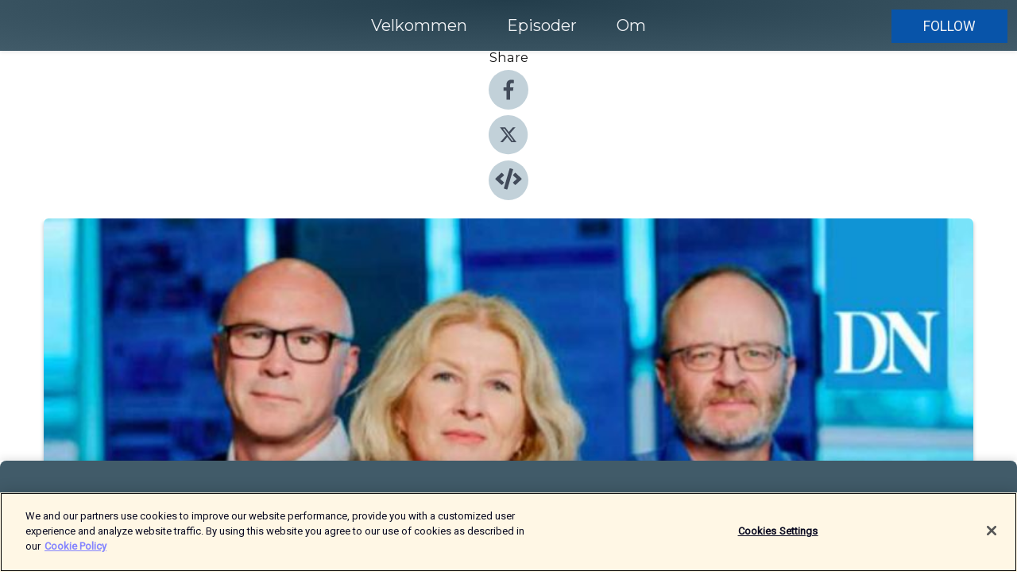

--- FILE ---
content_type: text/html; charset=utf-8
request_url: https://shows.acast.com/finansredaksjonen/episodes/hent-popkornet-det-er-resultatsesong
body_size: 17706
content:
<!DOCTYPE html><html><head><meta charSet="utf-8"/><meta name="viewport" content="width=device-width"/><meta name="theme-color" content="#415b69"/><link rel="icon" type="image/png" href="https://open-images.acast.com/shows/61768090c3f6d9b997c1dff7/1710328288491-bd97c1aa0c2310c6fb90ea0adfa54838.jpeg?height=32"/><link rel="stylesheet" data-href="https://fonts.googleapis.com/css?family=Roboto|Montserrat" data-optimized-fonts="true"/><link type="application/rss+xml" rel="alternate" title="Finansredaksjonen" href="https://feeds.acast.com/public/shows/finansredaksjonen"/><title>Hent popkornet – det er resultatsesong! - Finansredaksjonen | Acast</title><meta name="description" content="Listen to Hent popkornet – det er resultatsesong! from Finansredaksjonen. Resultatsesongen vil avsløre hvor mye selskapene er blitt påvirket av rente, inflasjon og lavere aktivitet i økonomien. Det er nå du skal lære deg P/E og P/B. Hør hvorfor i Finansredaksjonen."/><meta name="keywords" content="Finansredaksjonen,Aksjer,Fond,Oslo Børs,Finans,Privatøkonomi,463826,Business"/><meta property="fb:app_id" content="1835552990005756"/><meta property="og:type" content="video.other"/><meta property="og:title" content="Hent popkornet – det er resultatsesong! | Finansredaksjonen"/><meta property="og:description" content=""/><meta property="og:image" content="https://open-images.acast.com/shows/61768090c3f6d9b997c1dff7/1638779921287-7a2eed495a9d430fac60f505c9bdfb7a.jpeg?height=315"/><meta property="og:image:width" content="315"/><meta property="og:image:height" content="315"/><meta property="og:url" content="https://shows.acast.com/finansredaksjonen/episodes/hent-popkornet-det-er-resultatsesong"/><meta property="og:audio" content="https://open.acast.com/public/streams/ad3ca6c9-0062-4dd1-9438-6da0f059aa53/episodes/634fd9c0515ce10011974643.mp3"/><meta property="og:audio:secure_url" content="https://open.acast.com/public/streams/ad3ca6c9-0062-4dd1-9438-6da0f059aa53/episodes/634fd9c0515ce10011974643.mp3"/><meta property="og:audio:type" content="audio/mpeg"/><meta name="twitter:card" content="player"/><meta name="twitter:url" content="https://shows.acast.com/finansredaksjonen/episodes/hent-popkornet-det-er-resultatsesong?ref=twitter"/><meta name="twitter:title" content="Hent popkornet – det er resultatsesong! | Finansredaksjonen"/><meta name="twitter:site" content="@acast"/><meta name="twitter:description" content="DN inviterer deg med på redaksjonsmøte, der vi snakker om forunderlige hendelser i aksjemarkedet, de mest sentrale investorene og de ferskeste nyhetene. Med finansredaktør Terje Erikstad, børskommentator Thor Chr. Jensen og kommentator Anita Hoemsnes."/><meta name="twitter:image" content="https://open-images.acast.com/shows/61768090c3f6d9b997c1dff7/1638779921287-7a2eed495a9d430fac60f505c9bdfb7a.jpeg?height=500"/><meta name="twitter:player" content="https://embed.acast.com/$/ad3ca6c9-0062-4dd1-9438-6da0f059aa53/634fd9c0515ce10011974643??ref=twitter"/><meta name="twitter:player:width" content="400"/><meta name="twitter:player:height" content="190"/><link rel="apple-touch-icon" href="https://open-images.acast.com/shows/61768090c3f6d9b997c1dff7/1638779921287-7a2eed495a9d430fac60f505c9bdfb7a.jpeg?height=60"/><link rel="apple-touch-icon" sizes="76x76" href="https://open-images.acast.com/shows/61768090c3f6d9b997c1dff7/1638779921287-7a2eed495a9d430fac60f505c9bdfb7a.jpeg?height=72"/><link rel="apple-touch-icon" sizes="120x120" href="https://open-images.acast.com/shows/61768090c3f6d9b997c1dff7/1638779921287-7a2eed495a9d430fac60f505c9bdfb7a.jpeg?height=120"/><link rel="apple-touch-icon" sizes="152x152" href="https://open-images.acast.com/shows/61768090c3f6d9b997c1dff7/1638779921287-7a2eed495a9d430fac60f505c9bdfb7a.jpeg?height=152"/><link rel="alternate" type="application/json+oembed" href="https://shows.acast.com/api/oembed/ad3ca6c9-0062-4dd1-9438-6da0f059aa53/634fd9c0515ce10011974643"/><link rel="canonical" href="https://shows.acast.com/finansredaksjonen/episodes/hent-popkornet-det-er-resultatsesong"/><meta name="next-head-count" content="35"/><script type="text/javascript">
            (function (w, d, s, l, i) {
            w[l] = w[l] || []; w[l].push({
              'gtm.start':
                new Date().getTime(), event: 'gtm.js'
            }); var f = d.getElementsByTagName(s)[0],
              j = d.createElement(s), dl = l != 'dataLayer' ? '&l=' + l : ''; j.async = true; j.src =
                'https://www.googletagmanager.com/gtm.js?id=' + i + dl; f.parentNode.insertBefore(j, f);
          })(window, document, 'script', 'dataLayer', 'GTM-TN7LJVGR');</script><script type="text/javascript" src="https://cdn.cookielaw.org/consent/95cc7393-f677-4c0d-a249-abbd2bbe4231/OtAutoBlock.js"></script><script src="https://cdn.cookielaw.org/scripttemplates/otSDKStub.js" data-document-language="true" type="text/javascript" data-domain-script="95cc7393-f677-4c0d-a249-abbd2bbe4231"></script><script>function OptanonWrapper() { }</script><link rel="preload" href="/_next/static/css/21a6880349adffd5.css" as="style"/><link rel="stylesheet" href="/_next/static/css/21a6880349adffd5.css" data-n-g=""/><noscript data-n-css=""></noscript><script defer="" nomodule="" src="/_next/static/chunks/polyfills-c67a75d1b6f99dc8.js"></script><script src="/_next/static/chunks/webpack-df327beb42713f18.js" defer=""></script><script src="/_next/static/chunks/framework-0c7baedefba6b077.js" defer=""></script><script src="/_next/static/chunks/main-4e36df1213707c60.js" defer=""></script><script src="/_next/static/chunks/pages/_app-5705366bc2612c9e.js" defer=""></script><script src="/_next/static/chunks/29107295-52d5ccd9ad2558b9.js" defer=""></script><script src="/_next/static/chunks/257-d641aca84f2a97d6.js" defer=""></script><script src="/_next/static/chunks/646-2a49ecc9e97ef284.js" defer=""></script><script src="/_next/static/chunks/56-a3b1de0b6cd98599.js" defer=""></script><script src="/_next/static/chunks/pages/%5BshowId%5D/episodes/%5BepisodeId%5D-d28e1352f8cb2c35.js" defer=""></script><script src="/_next/static/IAEo1PJG76N2s-ezzkHD6/_buildManifest.js" defer=""></script><script src="/_next/static/IAEo1PJG76N2s-ezzkHD6/_ssgManifest.js" defer=""></script><style data-styled="" data-styled-version="5.3.11">.fAIITM{font-size:2rem;line-height:2rem;}/*!sc*/
data-styled.g2[id="Typography__H1-fsVRJa"]{content:"fAIITM,"}/*!sc*/
.TuejL{font-size:1.3rem;line-height:1.3rem;font-weight:bold;}/*!sc*/
data-styled.g3[id="Typography__H2-jQFsNJ"]{content:"TuejL,"}/*!sc*/
.idhiFy{font-size:1.05rem;line-height:1.05rem;}/*!sc*/
data-styled.g5[id="Typography__H4-fQhpZD"]{content:"idhiFy,"}/*!sc*/
.jsuaZQ{font-size:1rem;}/*!sc*/
data-styled.g6[id="Typography__Body-glXwcD"]{content:"jsuaZQ,"}/*!sc*/
.jzoSpE{-webkit-text-decoration:none;text-decoration:none;color:inherit;}/*!sc*/
data-styled.g13[id="Link__LinkElement-gcUHji"]{content:"jzoSpE,"}/*!sc*/
.jzFfQH.jzFfQH{font-size:1.1em;min-height:40px;min-width:146px;padding:8px 16px;overflow:hidden;display:-webkit-box;display:-webkit-flex;display:-ms-flexbox;display:flex;-webkit-text-decoration:none;text-decoration:none;-webkit-box-pack:center;-webkit-justify-content:center;-ms-flex-pack:center;justify-content:center;-webkit-transition:background-color 0.5s;transition:background-color 0.5s;border:none;}/*!sc*/
.jzFfQH.jzFfQH:hover{cursor:pointer;color:#F0F2F5;background-color:#2672c7;border:none;}/*!sc*/
.jzFfQH.jzFfQH:active{outline:0 !important;}/*!sc*/
.jzFfQH.jzFfQH:focus{outline:0 !important;}/*!sc*/
data-styled.g14[id="Buttons__StyledButton-evkogA"]{content:"jzFfQH,"}/*!sc*/
.bTZZBG{-webkit-align-self:center;-ms-flex-item-align:center;align-self:center;margin:0 5px;}/*!sc*/
data-styled.g15[id="Buttons__Wrapper-fDfwDG"]{content:"bTZZBG,"}/*!sc*/
.bDhqxf{color:#F0F2F5;background-color:#0854a9;border-radius:0px;}/*!sc*/
.bDhqxf:focus{border-color:#F0F2F5;color:#F0F2F5;background-color:#0854a9;border-radius:0px;}/*!sc*/
data-styled.g17[id="Buttons__ButtonBase-deOWHa"]{content:"bDhqxf,"}/*!sc*/
.jucQmV.jucQmV{text-transform:uppercase;}/*!sc*/
data-styled.g18[id="SubscribeButton__FollowButton-kYSCrx"]{content:"jucQmV,"}/*!sc*/
.esfzLv{position:absolute;right:12px;top:12px;}/*!sc*/
data-styled.g19[id="Drawer__SubscribeWrapper-fdZssw"]{content:"esfzLv,"}/*!sc*/
.dmbZcd{width:50px;height:50px;position:fixed;left:5px;top:5px;cursor:pointer;background:#0854a9;border-radius:0px;}/*!sc*/
.dmbZcd span,.dmbZcd:before,.dmbZcd:after{height:2px;border-radius:2px;width:40%;position:absolute;left:50%;margin-left:-25%;background:#F0F2F5;}/*!sc*/
.dmbZcd span{top:50%;margin-top:-1px;text-indent:-9999px;}/*!sc*/
.dmbZcd:before,.dmbZcd:after{content:'';-webkit-transition:all 0.3s ease;-webkit-transition:all 0.3s ease;transition:all 0.3s ease;}/*!sc*/
.dmbZcd:before{top:30%;width:30%;}/*!sc*/
.dmbZcd:after{bottom:30%;width:50%;}/*!sc*/
.dmbZcd span.active{display:none;}/*!sc*/
.dmbZcd.active:before{-webkit-transform:rotate(135deg);-webkit-transform:rotate(135deg);-ms-transform:rotate(135deg);transform:rotate(135deg);top:45%;width:50%;}/*!sc*/
.dmbZcd.active:after{-webkit-transform:rotate(-135deg);-webkit-transform:rotate(-135deg);-ms-transform:rotate(-135deg);transform:rotate(-135deg);top:45%;width:50%;}/*!sc*/
data-styled.g20[id="Drawer__Hamburger-jihBTa"]{content:"dmbZcd,"}/*!sc*/
.cFMpeB .ant-drawer-header{border-bottom:0px;}/*!sc*/
.cFMpeB .ant-list-item-content-single{-webkit-box-pack:center;-webkit-justify-content:center;-ms-flex-pack:center;justify-content:center;}/*!sc*/
data-styled.g22[id="Drawer__FullDrawer-cIjuH"]{content:"cFMpeB,"}/*!sc*/
.hTlXzF{z-index:1001;display:-webkit-box;display:-webkit-flex;display:-ms-flexbox;display:flex;-webkit-box-pack:center;-webkit-justify-content:center;-ms-flex-pack:center;justify-content:center;-webkit-align-items:center;-webkit-box-align:center;-ms-flex-align:center;align-items:center;background:#415b69;color:#F0F2F5;min-height:64px;box-shadow:0 1px 5px 0 rgba(0,0,0,0.12);background-image:radial-gradient( ellipse at top,#233d4b,#415b69 );}/*!sc*/
data-styled.g27[id="Header__TopBarElement-jCfqCz"]{content:"hTlXzF,"}/*!sc*/
.kkFmye{width:100%;position:fixed;top:0px;left:0px;right:0px;background:transparent;margin:0px;padding:0;z-index:1001;}/*!sc*/
data-styled.g30[id="Header-fhmhdH"]{content:"kkFmye,"}/*!sc*/
.cAXslU{-webkit-align-items:center;-webkit-box-align:center;-ms-flex-align:center;align-items:center;display:-webkit-box;display:-webkit-flex;display:-ms-flexbox;display:flex;-webkit-box-pack:center;-webkit-justify-content:center;-ms-flex-pack:center;justify-content:center;text-align:center;font-size:12px;line-height:12px;font-weight:bold;text-transform:uppercase;margin:5px;}/*!sc*/
data-styled.g31[id="Subscribe__IconName-joHuOw"]{content:"cAXslU,"}/*!sc*/
.fmvySL{margin:5px 10px 5px 5px;}/*!sc*/
data-styled.g32[id="Subscribe__ButtonIconName-jvvJDm"]{content:"fmvySL,"}/*!sc*/
.bJaXAa{display:-webkit-box;display:-webkit-flex;display:-ms-flexbox;display:flex;padding:2px 5px;cursor:pointer;word-break:break-all;-webkit-text-decoration:none;text-decoration:none;border:1px solid #F0F2F5;margin:0px 5px;border-radius:15px;background:#415b69;color:#F0F2F5;}/*!sc*/
.bJaXAa path{fill:#F0F2F5;}/*!sc*/
.bJaXAa:hover{background:#F0F2F5;}/*!sc*/
.bJaXAa:hover .Subscribe__IconName-joHuOw{color:#415b69;}/*!sc*/
.bJaXAa:hover path{fill:#415b69;}/*!sc*/
data-styled.g33[id="Subscribe__SubscribeButton-iuXdSK"]{content:"bJaXAa,"}/*!sc*/
.iDZLbp{-webkit-align-items:center;-webkit-box-align:center;-ms-flex-align:center;align-items:center;display:-webkit-box;display:-webkit-flex;display:-ms-flexbox;display:flex;-webkit-box-pack:center;-webkit-justify-content:center;-ms-flex-pack:center;justify-content:center;margin:5px;}/*!sc*/
data-styled.g34[id="Subscribe__Icon-kulOCb"]{content:"iDZLbp,"}/*!sc*/
.jhFzSe{margin:5px 5px 5px 10px;}/*!sc*/
data-styled.g35[id="Subscribe__ButtonIcon-hylJEF"]{content:"jhFzSe,"}/*!sc*/
.fjbESw{padding:10px 20px;background:#415b69;color:#F0F2F5;border-top:1px solid #233d4b;background-image:radial-gradient( ellipse at top,#5f7987,transparent ),radial-gradient(ellipse at bottom,#233d4b,transparent);margin-bottom:calc(140px - 4px);}/*!sc*/
data-styled.g36[id="Footer-dMCvEp"]{content:"fjbESw,"}/*!sc*/
.iboUMz{display:-webkit-box;display:-webkit-flex;display:-ms-flexbox;display:flex;-webkit-flex-direction:column;-ms-flex-direction:column;flex-direction:column;justify-items:center;-webkit-align-items:center;-webkit-box-align:center;-ms-flex-align:center;align-items:center;}/*!sc*/
data-styled.g37[id="Footer__Content-dmqHcg"]{content:"iboUMz,"}/*!sc*/
.ljxdEE{text-align:center;padding:10px 0;color:#F0F2F5;}/*!sc*/
data-styled.g38[id="Footer__FooterText-dFsehJ"]{content:"ljxdEE,"}/*!sc*/
.iQSmLw{margin-top:20px;font-size:12px;text-align:center;padding:10px 0;color:#F0F2F5;}/*!sc*/
.iQSmLw a{color:#F0F2F5;-webkit-text-decoration:underline;text-decoration:underline;}/*!sc*/
data-styled.g39[id="Footer__FooterAcastText-gtKwXx"]{content:"iQSmLw,"}/*!sc*/
.cDyTQl.cDyTQl{width:100%;margin:64px auto 0px auto;min-height:100vh;}/*!sc*/
data-styled.g41[id="DefaultLayout__Body-cLUEfV"]{content:"cDyTQl,"}/*!sc*/
.iOGpAj .ant-modal-title{-webkit-letter-spacing:0px;-moz-letter-spacing:0px;-ms-letter-spacing:0px;letter-spacing:0px;font-family:'Telegraf-Bold';font-size:1.25rem;}/*!sc*/
data-styled.g42[id="DefaultLayout__ModalStyled-gYuvQJ"]{content:"iOGpAj,"}/*!sc*/
.dYsFaX{left:0px;right:0px;height:140px;z-index:999;position:fixed;bottom:0px;box-shadow:0 -3px 10px 0 rgba(0,0,0,0.1);background-color:transparent;text-align:center;}/*!sc*/
data-styled.g43[id="DefaultLayout__PlayerFooterElement-iYPywt"]{content:"dYsFaX,"}/*!sc*/
.gXgcXL{display:block;width:100%;height:140px;border:none;top:0px;position:absolute;}/*!sc*/
data-styled.g44[id="DefaultLayout__Iframe-dGHxkF"]{content:"gXgcXL,"}/*!sc*/
*{font-family:Roboto,Verdana,Geneva,Tahoma,sans-serif;}/*!sc*/
h1,h2,h3,h4,h5,h6{font-family:Montserrat;}/*!sc*/
body{margin:0;padding:0;line-height:1.5;-webkit-font-smoothing:antialiased;}/*!sc*/
a{-webkit-text-decoration:none;text-decoration:none;}/*!sc*/
a:hover{color:inherit;}/*!sc*/
.ant-modal-mask{z-index:1001!important;}/*!sc*/
.ant-modal-wrap{z-index:1001!important;}/*!sc*/
data-styled.g45[id="sc-global-enLAFf1"]{content:"sc-global-enLAFf1,"}/*!sc*/
.kkRkKW{-webkit-transition:all 0.3s ease-in-out;transition:all 0.3s ease-in-out;}/*!sc*/
.kkRkKW path{-webkit-transition:all 0.2s ease-in-out;transition:all 0.2s ease-in-out;}/*!sc*/
.kkRkKW:hover{-webkit-transform:scale(1.1);-ms-transform:scale(1.1);transform:scale(1.1);}/*!sc*/
.kkRkKW:hover path{fill:#ffffff;}/*!sc*/
.kkRkKW:hover circle{fill:#3b5998;}/*!sc*/
data-styled.g46[id="facebook__FacebookStyled-bhyJAj"]{content:"kkRkKW,"}/*!sc*/
.fqSfOD{-webkit-transition:all 0.3s ease-in-out;transition:all 0.3s ease-in-out;}/*!sc*/
.fqSfOD path{-webkit-transition:all 0.2s ease-in-out;transition:all 0.2s ease-in-out;}/*!sc*/
.fqSfOD:hover{-webkit-transform:scale(1.1);-ms-transform:scale(1.1);transform:scale(1.1);}/*!sc*/
.fqSfOD:hover path.logo{fill:#fafafa;}/*!sc*/
.fqSfOD:hover path.background{fill:#040404;}/*!sc*/
data-styled.g47[id="twitter__TwitterStyled-iHYlhf"]{content:"fqSfOD,"}/*!sc*/
.hIgNOY{-webkit-transition:all 0.3s ease-in-out;transition:all 0.3s ease-in-out;}/*!sc*/
.hIgNOY path{-webkit-transition:all 0.2s ease-in-out;transition:all 0.2s ease-in-out;}/*!sc*/
.hIgNOY:hover{-webkit-transform:scale(1.1);-ms-transform:scale(1.1);transform:scale(1.1);}/*!sc*/
.hIgNOY:hover path{fill:#ffffff;}/*!sc*/
.hIgNOY:hover circle{fill:#00bfa5;}/*!sc*/
data-styled.g48[id="embed__EmbedStyled-hGbveb"]{content:"hIgNOY,"}/*!sc*/
.fulAmV{display:-webkit-box;display:-webkit-flex;display:-ms-flexbox;display:flex;padding:0;list-style:none;-webkit-box-pack:center;-webkit-justify-content:center;-ms-flex-pack:center;justify-content:center;-webkit-align-items:center;-webkit-box-align:center;-ms-flex-align:center;align-items:center;-webkit-flex-direction:column;-ms-flex-direction:column;flex-direction:column;}/*!sc*/
.fulAmV li{margin:0 10px;}/*!sc*/
data-styled.g51[id="Socials__SocialIcons-gdSusr"]{content:"fulAmV,"}/*!sc*/
.dDciAv{text-align:center;color:#161616;}/*!sc*/
data-styled.g52[id="Socials__ItemTitle-dkqnEN"]{content:"dDciAv,"}/*!sc*/
.hWMhMF span[role='img']{margin-right:1rem;}/*!sc*/
.hWMhMF.hWMhMF{height:auto;font-size:1.1rem;border:0px !important;color:#F0F2F5;background-color:#0854a9;border:none;border-radius:0px;}/*!sc*/
.hWMhMF.hWMhMF:hover{-webkit-transform:scale(1.03);-ms-transform:scale(1.03);transform:scale(1.03);cursor:pointer;color:#F0F2F5;}/*!sc*/
data-styled.g53[id="PlayButton__PlayButtonStyled-PLKwP"]{content:"hWMhMF,"}/*!sc*/
.ioAIAL{-webkit-align-items:flex-start !important;-webkit-box-align:flex-start !important;-ms-flex-align:flex-start !important;align-items:flex-start !important;-webkit-box-pack:start;-webkit-justify-content:flex-start;-ms-flex-pack:start;justify-content:flex-start;background-color:#fefefe;border-radius:8px;padding:10px 15px !important;margin-top:6px;}/*!sc*/
.ioAIAL .ant-list-item-action{display:-webkit-inline-box;display:-webkit-inline-flex;display:-ms-inline-flexbox;display:inline-flex;-webkit-align-items:center;-webkit-box-align:center;-ms-flex-align:center;align-items:center;margin-inline-start:12px !important;}/*!sc*/
.ioAIAL .ant-list-item-action li{height:100%;display:-webkit-box;display:-webkit-flex;display:-ms-flexbox;display:flex;-webkit-align-items:center;-webkit-box-align:center;-ms-flex-align:center;align-items:center;-webkit-box-pack:center;-webkit-justify-content:center;-ms-flex-pack:center;justify-content:center;}/*!sc*/
data-styled.g54[id="EpisodeListItem__ListItemStyled-iBBHlu"]{content:"ioAIAL,"}/*!sc*/
.iiDLiW{margin-bottom:0.1em;font-weight:bold;}/*!sc*/
data-styled.g55[id="EpisodeListItem__TitleStyled-bnvvwp"]{content:"iiDLiW,"}/*!sc*/
.bUVPdL{width:98px;height:98px;margin-right:10px;border-radius:8px;}/*!sc*/
data-styled.g56[id="EpisodeListItem__EpisodeCover-dETuO"]{content:"bUVPdL,"}/*!sc*/
.jSKFLZ{word-break:break-word;word-wrap:break-word;overflow-wrap:break-word;margin:15px 0px 5px 0px;line-height:21px;height:40px;overflow:hidden;text-overflow:ellipsis;-webkit-line-clamp:2;display:-webkit-box;-webkit-box-orient:vertical;color:#424B5A;}/*!sc*/
data-styled.g57[id="EpisodeListItem__FeatCardSummary-ixygAI"]{content:"jSKFLZ,"}/*!sc*/
.ibWqjy{display:-webkit-box;display:-webkit-flex;display:-ms-flexbox;display:flex;-webkit-flex-direction:column;-ms-flex-direction:column;flex-direction:column;-webkit-box-pack:top;-webkit-justify-content:top;-ms-flex-pack:top;justify-content:top;width:100%;min-height:98px;}/*!sc*/
data-styled.g58[id="EpisodeListItem__EpisodeInfo-dMuDjN"]{content:"ibWqjy,"}/*!sc*/
.hVOIhM{font-size:12px;color:#424B5A;padding:5px 10px 5px 0px;}/*!sc*/
.hVOIhM span[role='img']{margin-right:5px;}/*!sc*/
data-styled.g59[id="EpisodeListItem__Duration-ZldaQ"]{content:"hVOIhM,"}/*!sc*/
.fuCtWx{font-size:12px;color:#424B5A;padding:5px 10px;}/*!sc*/
.fuCtWx span[role='img']{margin-right:5px;}/*!sc*/
data-styled.g60[id="EpisodeListItem__DatePublish-ibxPoH"]{content:"fuCtWx,"}/*!sc*/
.HauGd{font-size:12px;color:#424B5A;padding:5px 10px;}/*!sc*/
data-styled.g61[id="EpisodeListItem__Seasons-cKCWbE"]{content:"HauGd,"}/*!sc*/
.inYIcH{padding:15px 10px;border-top:slimBorder;border-right:slimBorder;border-left:slimBorder;border-bottom:none;text-align:justify;max-height:150px;overflow:hidden;border-radius:4px;box-shadow:inset 0 -10px 10px -10px rgba(0,0,0,0.25);}/*!sc*/
data-styled.g63[id="EpisodeSummary__Wrapper-fDPOry"]{content:"inYIcH,"}/*!sc*/
.jlpHIe{margin:0 5px;}/*!sc*/
data-styled.g65[id="Episode__Dot-crDYYK"]{content:"jlpHIe,"}/*!sc*/
.gkykcU{max-width:1200px;margin:30px auto;padding:0 15px;}/*!sc*/
data-styled.g66[id="Episode__Wrapper-kRXjvm"]{content:"gkykcU,"}/*!sc*/
.cVEzJV{position:relative;padding-bottom:100%;display:block;box-shadow:#bdc3c7 0 5px 5px;width:100%;margin:0 auto;}/*!sc*/
data-styled.g67[id="Episode__Cover-kvqYbk"]{content:"cVEzJV,"}/*!sc*/
.lclhAL{position:absolute;left:0;height:auto;width:100%;border-radius:6px;-webkit-transition:all 0.5s ease-in;transition:all 0.5s ease-in;}/*!sc*/
data-styled.g68[id="Episode__Image-hfuGvq"]{content:"lclhAL,"}/*!sc*/
.eeFwQc{padding:15px 0 15px 0;margin:0px 0px;}/*!sc*/
data-styled.g69[id="Episode__TitleWrapper-iSiqHS"]{content:"eeFwQc,"}/*!sc*/
.glAVQZ{display:-webkit-box;display:-webkit-flex;display:-ms-flexbox;display:flex;-webkit-flex-direction:row;-ms-flex-direction:row;flex-direction:row;-webkit-align-items:center;-webkit-box-align:center;-ms-flex-align:center;align-items:center;-webkit-box-pack:justify;-webkit-justify-content:space-between;-ms-flex-pack:justify;justify-content:space-between;width:100%;padding-right:30px;}/*!sc*/
data-styled.g70[id="Episode__EpisodeInfoWrapperWithButton-elobSB"]{content:"glAVQZ,"}/*!sc*/
.hcCOhk{display:-webkit-box;display:-webkit-flex;display:-ms-flexbox;display:flex;margin-right:15px;}/*!sc*/
data-styled.g71[id="Episode__EpisodeInfoWrapper-faoqtZ"]{content:"hcCOhk,"}/*!sc*/
.GFrje{display:block;margin-bottom:5px;}/*!sc*/
data-styled.g72[id="Episode__DatePublish-eUcRXA"]{content:"GFrje,"}/*!sc*/
.ZGbYc{margin:5vh 0;}/*!sc*/
data-styled.g73[id="Episode__MoreEpisodes-kFxnzW"]{content:"ZGbYc,"}/*!sc*/
.jmTpns{display:-webkit-box;display:-webkit-flex;display:-ms-flexbox;display:flex;text-align:center;-webkit-box-pack:center;-webkit-justify-content:center;-ms-flex-pack:center;justify-content:center;margin-top:20px;margin-bottom:-10px;}/*!sc*/
data-styled.g75[id="Episode__ButtonWrapper-iVKpxA"]{content:"jmTpns,"}/*!sc*/
</style><link rel="stylesheet" href="https://fonts.googleapis.com/css?family=Roboto|Montserrat"/></head><body><div id="__next"><section class="ant-layout css-17eed5t"><header class="Header-fhmhdH kkFmye"><div class="Header__TopBarElement-jCfqCz hTlXzF"><div class="ant-row ant-row-end css-17eed5t"><div class="Drawer__Hamburger-jihBTa dmbZcd"><span class=""></span></div><div class="Drawer__SubscribeWrapper-fdZssw esfzLv"><div><button id="drawer-follow-button" type="button" class="ant-btn css-17eed5t ant-btn-default Buttons__StyledButton-evkogA jzFfQH Buttons__ButtonBase-deOWHa SubscribeButton__FollowButton-kYSCrx bDhqxf jucQmV"><span class="Buttons__Wrapper-fDfwDG bTZZBG">Follow</span></button></div></div></div></div></header><main class="ant-layout-content DefaultLayout__Body-cLUEfV cDyTQl css-17eed5t"><div class="Episode__Wrapper-kRXjvm gkykcU"><div class="ant-row ant-row-center css-17eed5t" style="margin-left:-10px;margin-right:-10px"><div style="padding-left:10px;padding-right:10px" class="ant-col ant-col-xs-0 ant-col-sm-0 ant-col-md-2 css-17eed5t"><div><h4 class="Typography__H4-fQhpZD Socials__ItemTitle-dkqnEN idhiFy dDciAv">Share</h4><ul class="Socials__SocialIcons-gdSusr fulAmV"><li id="share-icon-facebook"><a href="http://www.facebook.com/sharer/sharer.php?u=https://shows.acast.com/finansredaksjonen/episodes/hent-popkornet-det-er-resultatsesong" target="_blank" rel="noopener noreferrer"><svg viewBox="-384 -256 1024 1024" width="50" height="50" class="facebook__FacebookStyled-bhyJAj kkRkKW"><circle cx="128" cy="256" r="512" fill="#C2D1D9"></circle><path fill="#424B5A" d="M76.7 512V283H0v-91h76.7v-71.7C76.7 42.4 124.3 0 193.8 0c33.3 0 61.9 2.5 70.2 3.6V85h-48.2c-37.8 0-45.1 18-45.1 44.3V192H256l-11.7 91h-73.6v229"></path></svg></a></li><li id="share-icon-twitter"><a href="http://x.com/intent/tweet?url=https://shows.acast.com/finansredaksjonen/episodes/hent-popkornet-det-er-resultatsesong&amp;via=acast&amp;text=Finansredaksjonen" target="_blank" rel="noopener noreferrer"><svg xmlns="http://www.w3.org/2000/svg" shape-rendering="geometricPrecision" text-rendering="geometricPrecision" image-rendering="optimizeQuality" fill-rule="evenodd" clip-rule="evenodd" viewBox="0 0 520 520" width="50" height="50" class="twitter__TwitterStyled-iHYlhf fqSfOD"><path class="background" fill="#C2D1D9" d="M256 0c141.385 0 256 114.615 256 256S397.385 512 256 512 0 397.385 0 256 114.615 0 256 0z"></path><path class="logo" fill="#424B5A" fill-rule="nonzero" d="M318.64 157.549h33.401l-72.973 83.407 85.85 113.495h-67.222l-52.647-68.836-60.242 68.836h-33.423l78.052-89.212-82.354-107.69h68.924l47.59 62.917 55.044-62.917zm-11.724 176.908h18.51L205.95 176.493h-19.86l120.826 157.964z"></path></svg></a></li><li id="share-icon-embed"><a><svg viewBox="-160 -190 960 960" width="50" height="50" class="embed__EmbedStyled-hGbveb hIgNOY"><circle cx="320" cy="290" r="480" fill="#C2D1D9"></circle><path fill="#424B5A" d="M278.9 511.5l-61-17.7c-6.4-1.8-10-8.5-8.2-14.9L346.2 8.7c1.8-6.4 8.5-10 14.9-8.2l61 17.7c6.4 1.8 10 8.5 8.2 14.9L293.8 503.3c-1.9 6.4-8.5 10.1-14.9 8.2zm-114-112.2l43.5-46.4c4.6-4.9 4.3-12.7-.8-17.2L117 256l90.6-79.7c5.1-4.5 5.5-12.3.8-17.2l-43.5-46.4c-4.5-4.8-12.1-5.1-17-.5L3.8 247.2c-5.1 4.7-5.1 12.8 0 17.5l144.1 135.1c4.9 4.6 12.5 4.4 17-.5zm327.2.6l144.1-135.1c5.1-4.7 5.1-12.8 0-17.5L492.1 112.1c-4.8-4.5-12.4-4.3-17 .5L431.6 159c-4.6 4.9-4.3 12.7.8 17.2L523 256l-90.6 79.7c-5.1 4.5-5.5 12.3-.8 17.2l43.5 46.4c4.5 4.9 12.1 5.1 17 .6z"></path></svg></a></li></ul></div></div><div style="padding-left:10px;padding-right:10px" class="ant-col ant-col-xs-12 ant-col-sm-12 ant-col-md-6 css-17eed5t"><div class="Episode__Cover-kvqYbk cVEzJV"><img src="https://open-images.acast.com/shows/61768090c3f6d9b997c1dff7/1638779921287-7a2eed495a9d430fac60f505c9bdfb7a.jpeg?height=750" alt="cover art for Hent popkornet – det er resultatsesong!" class="Episode__Image-hfuGvq lclhAL"/></div><br/><button episode="[object Object]" type="button" class="ant-btn css-17eed5t ant-btn-default ant-btn-lg ant-btn-block PlayButton__PlayButtonStyled-PLKwP hWMhMF"><span role="img" aria-label="play-circle" class="anticon anticon-play-circle"><svg viewBox="64 64 896 896" focusable="false" data-icon="play-circle" width="1em" height="1em" fill="currentColor" aria-hidden="true"><path d="M512 64C264.6 64 64 264.6 64 512s200.6 448 448 448 448-200.6 448-448S759.4 64 512 64zm144.1 454.9L437.7 677.8a8.02 8.02 0 01-12.7-6.5V353.7a8 8 0 0112.7-6.5L656.1 506a7.9 7.9 0 010 12.9z"></path></svg></span>Play</button></div><div style="padding-left:10px;padding-right:10px" class="ant-col ant-col-xs-24 ant-col-sm-24 ant-col-md-16 css-17eed5t"><div class="ant-row css-17eed5t"><h1 class="Typography__H1-fsVRJa fAIITM">Finansredaksjonen</h1></div><div class="ant-row css-17eed5t"><div class="Episode__TitleWrapper-iSiqHS eeFwQc"><h2 class="Typography__H2-jQFsNJ TuejL">Hent popkornet – det er resultatsesong!</h2><div class="Episode__EpisodeInfoWrapperWithButton-elobSB glAVQZ"><div class="Episode__EpisodeInfoWrapper-faoqtZ hcCOhk"><div class="Episode__Dot-crDYYK jlpHIe">•</div><time dateTime="2022-10-19T11:04:32.329Z" class="Episode__DatePublish-eUcRXA GFrje">onsdag 19. oktober 2022</time></div></div></div></div><div class="EpisodeSummary__Wrapper-fDPOry inYIcH"><div><p>Resultatsesongen vil avsløre hvor mye selskapene er blitt påvirket av rente, inflasjon og lavere aktivitet i økonomien. Det er nå du skal lære deg P/E og P/B. Hør hvorfor i Finansredaksjonen.</p></div></div><button type="button" class="ant-btn css-17eed5t ant-btn-text"><span role="img" aria-label="caret-down" class="anticon anticon-caret-down"><svg viewBox="0 0 1024 1024" focusable="false" data-icon="caret-down" width="1em" height="1em" fill="currentColor" aria-hidden="true"><path d="M840.4 300H183.6c-19.7 0-30.7 20.8-18.5 35l328.4 380.8c9.4 10.9 27.5 10.9 37 0L858.9 335c12.2-14.2 1.2-35-18.5-35z"></path></svg></span>Show more</button><div class="Episode__ButtonWrapper-iVKpxA jmTpns"></div><div class="ant-row ant-row-left css-17eed5t" style="margin-top:-5px;margin-bottom:-5px"><a href="https://feeds.acast.com/public/shows/finansredaksjonen" id="subscribe-item-RSS" target="_blank" rel="noopener noreferrer nofollow" class="Subscribe__SubscribeButton-iuXdSK bJaXAa"><div class="Subscribe__Icon-kulOCb Subscribe__ButtonIcon-hylJEF iDZLbp jhFzSe"><svg viewBox="0 0 40 40" width="15" height="15"><path fill-rule="evenodd" clip-rule="evenodd" d="M1.48178 0.000801672C22.4588 0.750313 39.2494 17.6483 39.9992 38.5179C40.026 39.3216 39.3744 39.991 38.571 39.9998H34.2863C33.5186 39.9998 32.8938 39.3841 32.8581 38.616C32.1529 21.5491 18.4598 7.84699 1.39252 7.1507C0.615921 7.11506 0.00892639 6.49006 0.00892639 5.72248V1.42902C0.00892639 0.625313 0.678406 -0.0260538 1.48178 0.000801672ZM27.1184 38.4915C26.3686 24.6912 15.3177 13.6224 1.49963 12.8724C0.687332 12.828 0 13.4798 0 14.3006V18.5946C0 19.3441 0.580215 19.9779 1.33003 20.0228C11.3098 20.6741 19.3167 28.6546 19.9684 38.661C20.013 39.411 20.6468 39.991 21.3966 39.991H25.6902C26.5114 39.991 27.163 39.3035 27.1184 38.4915ZM11.4436 34.2781C11.4436 37.4383 8.88177 39.991 5.73075 39.991C2.57973 39.991 0.00892639 37.429 0.00892639 34.2781C0.00892639 31.1273 2.5708 28.5653 5.72182 28.5653C8.87284 28.5653 11.4436 31.118 11.4436 34.2781Z" fill="white"></path></svg></div><div class="Typography__Body-glXwcD Subscribe__IconName-joHuOw Subscribe__ButtonIconName-jvvJDm jsuaZQ cAXslU fmvySL">RSS</div></a></div></div></div><div class="Episode__MoreEpisodes-kFxnzW ZGbYc"><div><div class="ant-row ant-row-space-between css-17eed5t"><h4 class="Typography__H4-fQhpZD idhiFy">More episodes</h4><a href="/finansredaksjonen/episodes" class="Link__LinkElement-gcUHji jzoSpE"><h4 class="Typography__H4-fQhpZD idhiFy">View all episodes</h4></a></div><div class="ant-list ant-list-split css-17eed5t"><div class="ant-spin-nested-loading css-17eed5t"><div class="ant-spin-container"><ul class="ant-list-items"><li class="ant-list-item EpisodeListItem__ListItemStyled-iBBHlu ioAIAL"><a id="episode-card-Trump_er_ikke_den_første_presidenten_som_angriper_Fed-sjefen" href="/finansredaksjonen/episodes/trump-er-ikke-den-frste-presidenten-som-angriper-fed-sjefen" class="Link__LinkElement-gcUHji jzoSpE"><span class="ant-avatar ant-avatar-circle ant-avatar-image EpisodeListItem__EpisodeCover-dETuO bUVPdL css-17eed5t"><img src="https://open-images.acast.com/shows/61768090c3f6d9b997c1dff7/1710328288491-bd97c1aa0c2310c6fb90ea0adfa54838.jpeg?height=250"/></span></a><div class="EpisodeListItem__EpisodeInfo-dMuDjN ibWqjy"><a id="episode-card-Trump_er_ikke_den_første_presidenten_som_angriper_Fed-sjefen" href="/finansredaksjonen/episodes/trump-er-ikke-den-frste-presidenten-som-angriper-fed-sjefen" class="Link__LinkElement-gcUHji jzoSpE"><h2 class="Typography__H2-jQFsNJ EpisodeListItem__TitleStyled-bnvvwp TuejL iiDLiW">Trump er ikke den første presidenten som angriper Fed-sjefen</h2></a><div><span class="EpisodeListItem__Duration-ZldaQ hVOIhM"><span role="img" aria-label="clock-circle" class="anticon anticon-clock-circle"><svg viewBox="64 64 896 896" focusable="false" data-icon="clock-circle" width="1em" height="1em" fill="currentColor" aria-hidden="true"><path d="M512 64C264.6 64 64 264.6 64 512s200.6 448 448 448 448-200.6 448-448S759.4 64 512 64zm0 820c-205.4 0-372-166.6-372-372s166.6-372 372-372 372 166.6 372 372-166.6 372-372 372z"></path><path d="M686.7 638.6L544.1 535.5V288c0-4.4-3.6-8-8-8H488c-4.4 0-8 3.6-8 8v275.4c0 2.6 1.2 5 3.3 6.5l165.4 120.6c3.6 2.6 8.6 1.8 11.2-1.7l28.6-39c2.6-3.7 1.8-8.7-1.8-11.2z"></path></svg></span> <!-- -->30:21</span>|<time dateTime="2026-01-14T11:27:36.321Z" class="EpisodeListItem__DatePublish-ibxPoH fuCtWx"><span role="img" aria-label="calendar" class="anticon anticon-calendar"><svg viewBox="64 64 896 896" focusable="false" data-icon="calendar" width="1em" height="1em" fill="currentColor" aria-hidden="true"><path d="M880 184H712v-64c0-4.4-3.6-8-8-8h-56c-4.4 0-8 3.6-8 8v64H384v-64c0-4.4-3.6-8-8-8h-56c-4.4 0-8 3.6-8 8v64H144c-17.7 0-32 14.3-32 32v664c0 17.7 14.3 32 32 32h736c17.7 0 32-14.3 32-32V216c0-17.7-14.3-32-32-32zm-40 656H184V460h656v380zM184 392V256h128v48c0 4.4 3.6 8 8 8h56c4.4 0 8-3.6 8-8v-48h256v48c0 4.4 3.6 8 8 8h56c4.4 0 8-3.6 8-8v-48h128v136H184z"></path></svg></span> <!-- -->onsdag 14. januar 2026</time><span class="EpisodeListItem__Seasons-cKCWbE HauGd"></span></div><div class="EpisodeListItem__FeatCardSummary-ixygAI jSKFLZ">Hanekampen mellom Donald Trump og Jerome Powell er trappet opp til et nytt nivå. Markedene trekker på skuldrene. Hvorfor?	Fredag fikk den amerikanske sentralbanksjefen Jerome Powell beskjed om at det er satt i gang en føderal etterforskning av han og Federal Reserve. Påstanden er at Powell ikke ga riktig informasjon om kostnadene ved renoveringen av Federal reserves bygninger på en høring i fjor sommer. 	Søndag kveld gikk Powell ut i en video og sa at dette bare er et skalkeskjul Trump bruker for å få han vekk.	Denne oppsiktsvekkende utviklingen i Trump vs. Powell og markedets reaksjoner er tema i ukens episode av Finansredaksjonen, en podkast som lages av oss i DN.	Vi får si det som Wall Street Journal: Justisdepartementets forfølging av sentralbanksjef Jerome Powell er et selvdestruktivt mageplask. 	Men selv om Trumps aggressive tilnærming og mobbede adferd er i en særstilling, kan kommentator Bård Bjerkholt fortelle at det er en lang tradisjon for amerikanske presidenter å legge press på sentralbanken. </div></div><ul class="ant-list-item-action"><li><button episode="[object Object]" type="button" class="ant-btn css-17eed5t ant-btn-default ant-btn-lg PlayButton__PlayButtonStyled-PLKwP hWMhMF"><span role="img" aria-label="play-circle" class="anticon anticon-play-circle"><svg viewBox="64 64 896 896" focusable="false" data-icon="play-circle" width="1em" height="1em" fill="currentColor" aria-hidden="true"><path d="M512 64C264.6 64 64 264.6 64 512s200.6 448 448 448 448-200.6 448-448S759.4 64 512 64zm144.1 454.9L437.7 677.8a8.02 8.02 0 01-12.7-6.5V353.7a8 8 0 0112.7-6.5L656.1 506a7.9 7.9 0 010 12.9z"></path></svg></span>Play</button></li></ul></li><li class="ant-list-item EpisodeListItem__ListItemStyled-iBBHlu ioAIAL"><a id="episode-card-Trumps_oljetørst_er_grenseløs" href="/finansredaksjonen/episodes/trumps-oljetrst-er-grensels" class="Link__LinkElement-gcUHji jzoSpE"><span class="ant-avatar ant-avatar-circle ant-avatar-image EpisodeListItem__EpisodeCover-dETuO bUVPdL css-17eed5t"><img src="https://open-images.acast.com/shows/61768090c3f6d9b997c1dff7/1710328288491-bd97c1aa0c2310c6fb90ea0adfa54838.jpeg?height=250"/></span></a><div class="EpisodeListItem__EpisodeInfo-dMuDjN ibWqjy"><a id="episode-card-Trumps_oljetørst_er_grenseløs" href="/finansredaksjonen/episodes/trumps-oljetrst-er-grensels" class="Link__LinkElement-gcUHji jzoSpE"><h2 class="Typography__H2-jQFsNJ EpisodeListItem__TitleStyled-bnvvwp TuejL iiDLiW">Trumps oljetørst er grenseløs</h2></a><div><span class="EpisodeListItem__Duration-ZldaQ hVOIhM"><span role="img" aria-label="clock-circle" class="anticon anticon-clock-circle"><svg viewBox="64 64 896 896" focusable="false" data-icon="clock-circle" width="1em" height="1em" fill="currentColor" aria-hidden="true"><path d="M512 64C264.6 64 64 264.6 64 512s200.6 448 448 448 448-200.6 448-448S759.4 64 512 64zm0 820c-205.4 0-372-166.6-372-372s166.6-372 372-372 372 166.6 372 372-166.6 372-372 372z"></path><path d="M686.7 638.6L544.1 535.5V288c0-4.4-3.6-8-8-8H488c-4.4 0-8 3.6-8 8v275.4c0 2.6 1.2 5 3.3 6.5l165.4 120.6c3.6 2.6 8.6 1.8 11.2-1.7l28.6-39c2.6-3.7 1.8-8.7-1.8-11.2z"></path></svg></span> <!-- -->34:52</span>|<time dateTime="2026-01-07T12:11:14.982Z" class="EpisodeListItem__DatePublish-ibxPoH fuCtWx"><span role="img" aria-label="calendar" class="anticon anticon-calendar"><svg viewBox="64 64 896 896" focusable="false" data-icon="calendar" width="1em" height="1em" fill="currentColor" aria-hidden="true"><path d="M880 184H712v-64c0-4.4-3.6-8-8-8h-56c-4.4 0-8 3.6-8 8v64H384v-64c0-4.4-3.6-8-8-8h-56c-4.4 0-8 3.6-8 8v64H144c-17.7 0-32 14.3-32 32v664c0 17.7 14.3 32 32 32h736c17.7 0 32-14.3 32-32V216c0-17.7-14.3-32-32-32zm-40 656H184V460h656v380zM184 392V256h128v48c0 4.4 3.6 8 8 8h56c4.4 0 8-3.6 8-8v-48h256v48c0 4.4 3.6 8 8 8h56c4.4 0 8-3.6 8-8v-48h128v136H184z"></path></svg></span> <!-- -->onsdag 7. januar 2026</time><span class="EpisodeListItem__Seasons-cKCWbE HauGd"></span></div><div class="EpisodeListItem__FeatCardSummary-ixygAI jSKFLZ">Året 2026 har startet med et bang. Trumps aksjon i Venezuela er spektakulær og – litt uvirkelig – egentlig. Hva betyr det for oljemarkedet og oljeprisen fremover?	Det snakker vi om i årets første episode av Finansredaksjonen.	 For dem som gikk inn i 2026 med et håp om en litt stille start, ble tidlig skuffet. USAs operasjon inn i Venezuela, hvor elitesoldater tok med seg president Maduro og hans kone ut av landet, er enda en ny omdreining i president Donald Trumps jakt på makt.	Trump erklærte så at USA ( eller han) vil «styre Venezuela midlertidig». Natt til i dag, sa Trump også at han omdirigere olje fra Venezuela til USA, slik at han han personlig skal ta vare på pengene.	Finansredaktør Terje Erikstad har skrevet kommentar om hvordan Trump er på vei mot å lage et fossilimperium. 	Hør i podkasten hva slags konsekvenser Trumps handlinger kan få for oljemarkedet og hvordan aksjemarkedet og oljeprisen har reagert etter angrepet på Venezuela.</div></div><ul class="ant-list-item-action"><li><button episode="[object Object]" type="button" class="ant-btn css-17eed5t ant-btn-default ant-btn-lg PlayButton__PlayButtonStyled-PLKwP hWMhMF"><span role="img" aria-label="play-circle" class="anticon anticon-play-circle"><svg viewBox="64 64 896 896" focusable="false" data-icon="play-circle" width="1em" height="1em" fill="currentColor" aria-hidden="true"><path d="M512 64C264.6 64 64 264.6 64 512s200.6 448 448 448 448-200.6 448-448S759.4 64 512 64zm144.1 454.9L437.7 677.8a8.02 8.02 0 01-12.7-6.5V353.7a8 8 0 0112.7-6.5L656.1 506a7.9 7.9 0 010 12.9z"></path></svg></span>Play</button></li></ul></li><li class="ant-list-item EpisodeListItem__ListItemStyled-iBBHlu ioAIAL"><a id="episode-card-Julespesial_-_Nordmennene_som_bygget_Amerika" href="/finansredaksjonen/episodes/julespesial-nordmennene-som-bygget-amerika" class="Link__LinkElement-gcUHji jzoSpE"><span class="ant-avatar ant-avatar-circle ant-avatar-image EpisodeListItem__EpisodeCover-dETuO bUVPdL css-17eed5t"><img src="https://open-images.acast.com/shows/61768090c3f6d9b997c1dff7/1766452240541-da805824-187e-437d-b0d3-89ec0c63678c.jpeg?height=250"/></span></a><div class="EpisodeListItem__EpisodeInfo-dMuDjN ibWqjy"><a id="episode-card-Julespesial_-_Nordmennene_som_bygget_Amerika" href="/finansredaksjonen/episodes/julespesial-nordmennene-som-bygget-amerika" class="Link__LinkElement-gcUHji jzoSpE"><h2 class="Typography__H2-jQFsNJ EpisodeListItem__TitleStyled-bnvvwp TuejL iiDLiW">Julespesial - Nordmennene som bygget Amerika</h2></a><div><span class="EpisodeListItem__Duration-ZldaQ hVOIhM"><span role="img" aria-label="clock-circle" class="anticon anticon-clock-circle"><svg viewBox="64 64 896 896" focusable="false" data-icon="clock-circle" width="1em" height="1em" fill="currentColor" aria-hidden="true"><path d="M512 64C264.6 64 64 264.6 64 512s200.6 448 448 448 448-200.6 448-448S759.4 64 512 64zm0 820c-205.4 0-372-166.6-372-372s166.6-372 372-372 372 166.6 372 372-166.6 372-372 372z"></path><path d="M686.7 638.6L544.1 535.5V288c0-4.4-3.6-8-8-8H488c-4.4 0-8 3.6-8 8v275.4c0 2.6 1.2 5 3.3 6.5l165.4 120.6c3.6 2.6 8.6 1.8 11.2-1.7l28.6-39c2.6-3.7 1.8-8.7-1.8-11.2z"></path></svg></span> <!-- -->27:09</span>|<time dateTime="2025-12-23T05:00:00.000Z" class="EpisodeListItem__DatePublish-ibxPoH fuCtWx"><span role="img" aria-label="calendar" class="anticon anticon-calendar"><svg viewBox="64 64 896 896" focusable="false" data-icon="calendar" width="1em" height="1em" fill="currentColor" aria-hidden="true"><path d="M880 184H712v-64c0-4.4-3.6-8-8-8h-56c-4.4 0-8 3.6-8 8v64H384v-64c0-4.4-3.6-8-8-8h-56c-4.4 0-8 3.6-8 8v64H144c-17.7 0-32 14.3-32 32v664c0 17.7 14.3 32 32 32h736c17.7 0 32-14.3 32-32V216c0-17.7-14.3-32-32-32zm-40 656H184V460h656v380zM184 392V256h128v48c0 4.4 3.6 8 8 8h56c4.4 0 8-3.6 8-8v-48h256v48c0 4.4 3.6 8 8 8h56c4.4 0 8-3.6 8-8v-48h128v136H184z"></path></svg></span> <!-- -->tirsdag 23. desember 2025</time><span class="EpisodeListItem__Seasons-cKCWbE HauGd"></span></div><div class="EpisodeListItem__FeatCardSummary-ixygAI jSKFLZ">Finansredaksjonen har juleferie. Men vi har en julegave til deg:Skyskrapere, t-bane og tunneler. Dette er historien om de norske ingeniørene som bygget New York.Skrevet og lest av journalist Benedicte Ramm.</div></div><ul class="ant-list-item-action"><li><button episode="[object Object]" type="button" class="ant-btn css-17eed5t ant-btn-default ant-btn-lg PlayButton__PlayButtonStyled-PLKwP hWMhMF"><span role="img" aria-label="play-circle" class="anticon anticon-play-circle"><svg viewBox="64 64 896 896" focusable="false" data-icon="play-circle" width="1em" height="1em" fill="currentColor" aria-hidden="true"><path d="M512 64C264.6 64 64 264.6 64 512s200.6 448 448 448 448-200.6 448-448S759.4 64 512 64zm144.1 454.9L437.7 677.8a8.02 8.02 0 01-12.7-6.5V353.7a8 8 0 0112.7-6.5L656.1 506a7.9 7.9 0 010 12.9z"></path></svg></span>Play</button></li></ul></li><li class="ant-list-item EpisodeListItem__ListItemStyled-iBBHlu ioAIAL"><a id="episode-card-Vil_aksjemarkedet_fortsette_å_stige_i_2026?" href="/finansredaksjonen/episodes/vil-aksjemarkedet-fortsette-a-stige-i-2026" class="Link__LinkElement-gcUHji jzoSpE"><span class="ant-avatar ant-avatar-circle ant-avatar-image EpisodeListItem__EpisodeCover-dETuO bUVPdL css-17eed5t"><img src="https://open-images.acast.com/shows/61768090c3f6d9b997c1dff7/1710328288491-bd97c1aa0c2310c6fb90ea0adfa54838.jpeg?height=250"/></span></a><div class="EpisodeListItem__EpisodeInfo-dMuDjN ibWqjy"><a id="episode-card-Vil_aksjemarkedet_fortsette_å_stige_i_2026?" href="/finansredaksjonen/episodes/vil-aksjemarkedet-fortsette-a-stige-i-2026" class="Link__LinkElement-gcUHji jzoSpE"><h2 class="Typography__H2-jQFsNJ EpisodeListItem__TitleStyled-bnvvwp TuejL iiDLiW">Vil aksjemarkedet fortsette å stige i 2026?</h2></a><div><span class="EpisodeListItem__Duration-ZldaQ hVOIhM"><span role="img" aria-label="clock-circle" class="anticon anticon-clock-circle"><svg viewBox="64 64 896 896" focusable="false" data-icon="clock-circle" width="1em" height="1em" fill="currentColor" aria-hidden="true"><path d="M512 64C264.6 64 64 264.6 64 512s200.6 448 448 448 448-200.6 448-448S759.4 64 512 64zm0 820c-205.4 0-372-166.6-372-372s166.6-372 372-372 372 166.6 372 372-166.6 372-372 372z"></path><path d="M686.7 638.6L544.1 535.5V288c0-4.4-3.6-8-8-8H488c-4.4 0-8 3.6-8 8v275.4c0 2.6 1.2 5 3.3 6.5l165.4 120.6c3.6 2.6 8.6 1.8 11.2-1.7l28.6-39c2.6-3.7 1.8-8.7-1.8-11.2z"></path></svg></span> <!-- -->46:11</span>|<time dateTime="2025-12-17T13:08:59.725Z" class="EpisodeListItem__DatePublish-ibxPoH fuCtWx"><span role="img" aria-label="calendar" class="anticon anticon-calendar"><svg viewBox="64 64 896 896" focusable="false" data-icon="calendar" width="1em" height="1em" fill="currentColor" aria-hidden="true"><path d="M880 184H712v-64c0-4.4-3.6-8-8-8h-56c-4.4 0-8 3.6-8 8v64H384v-64c0-4.4-3.6-8-8-8h-56c-4.4 0-8 3.6-8 8v64H144c-17.7 0-32 14.3-32 32v664c0 17.7 14.3 32 32 32h736c17.7 0 32-14.3 32-32V216c0-17.7-14.3-32-32-32zm-40 656H184V460h656v380zM184 392V256h128v48c0 4.4 3.6 8 8 8h56c4.4 0 8-3.6 8-8v-48h256v48c0 4.4 3.6 8 8 8h56c4.4 0 8-3.6 8-8v-48h128v136H184z"></path></svg></span> <!-- -->onsdag 17. desember 2025</time><span class="EpisodeListItem__Seasons-cKCWbE HauGd"></span></div><div class="EpisodeListItem__FeatCardSummary-ixygAI jSKFLZ">Er det noe vi har lært i 2025 er at finansmarkedene er langt mer robuste enn vi trodde på forhånd. Vil det fortsette inn i 2026?	Det forsøker vi å gi et svar på i ukens episode av Finansredaksjonen, en podkast som lages av oss i DN. 	USA og Donald Trump vil fortsette å dominere nyhetsbilde i 2026, men det store tollsjokket Trump bød på i 2025 er blitt kraftig vannet ut, og vil sannsynligvis i liten grad påvirke aksjemarkedet neste år. 	Det andre vi vet vil skje, er at USA får en ny sentralbanksjef i mai. Han kommer til være langt mer villig til å sette ned renten slik Trump vil, enn det Jerome Powell har vært. Lav rente er godt nytt for aksjemarkedet, men en lav rente som settes uten å være fundert i økonomiske realiteter (som for eksempel en for høy inflasjon), er ikke bra. 	I Europa er det god grunn til at aksjemarkedene vil fortsette å stige, mens på Oslo Børs ser det svakere ut. Det er ventet lavere oljepris, noe som vil påvirke oljeselskapene negativt, og det er lite trolig at bank og forsikringsselskaper klarer å repetere den fantastiske avkastningen de har hatt i år. 	Hør årets siste episode av Finansredaksjonen for å få mer innsikt i hva som kan skje i 2026, og hva vi tror kan bli det største sjokket – eller den sorte svanen om du vil.</div></div><ul class="ant-list-item-action"><li><button episode="[object Object]" type="button" class="ant-btn css-17eed5t ant-btn-default ant-btn-lg PlayButton__PlayButtonStyled-PLKwP hWMhMF"><span role="img" aria-label="play-circle" class="anticon anticon-play-circle"><svg viewBox="64 64 896 896" focusable="false" data-icon="play-circle" width="1em" height="1em" fill="currentColor" aria-hidden="true"><path d="M512 64C264.6 64 64 264.6 64 512s200.6 448 448 448 448-200.6 448-448S759.4 64 512 64zm144.1 454.9L437.7 677.8a8.02 8.02 0 01-12.7-6.5V353.7a8 8 0 0112.7-6.5L656.1 506a7.9 7.9 0 010 12.9z"></path></svg></span>Play</button></li></ul></li><li class="ant-list-item EpisodeListItem__ListItemStyled-iBBHlu ioAIAL"><a id="episode-card-Gjett_hvilket_navn_DN_har_skrevet_8627_ganger_i_år?" href="/finansredaksjonen/episodes/gjett-hvilket-navn-dn-har-skrevet-8627-ganger-i-ar" class="Link__LinkElement-gcUHji jzoSpE"><span class="ant-avatar ant-avatar-circle ant-avatar-image EpisodeListItem__EpisodeCover-dETuO bUVPdL css-17eed5t"><img src="https://open-images.acast.com/shows/61768090c3f6d9b997c1dff7/1710328288491-bd97c1aa0c2310c6fb90ea0adfa54838.jpeg?height=250"/></span></a><div class="EpisodeListItem__EpisodeInfo-dMuDjN ibWqjy"><a id="episode-card-Gjett_hvilket_navn_DN_har_skrevet_8627_ganger_i_år?" href="/finansredaksjonen/episodes/gjett-hvilket-navn-dn-har-skrevet-8627-ganger-i-ar" class="Link__LinkElement-gcUHji jzoSpE"><h2 class="Typography__H2-jQFsNJ EpisodeListItem__TitleStyled-bnvvwp TuejL iiDLiW">Gjett hvilket navn DN har skrevet 8627 ganger i år?</h2></a><div><span class="EpisodeListItem__Duration-ZldaQ hVOIhM"><span role="img" aria-label="clock-circle" class="anticon anticon-clock-circle"><svg viewBox="64 64 896 896" focusable="false" data-icon="clock-circle" width="1em" height="1em" fill="currentColor" aria-hidden="true"><path d="M512 64C264.6 64 64 264.6 64 512s200.6 448 448 448 448-200.6 448-448S759.4 64 512 64zm0 820c-205.4 0-372-166.6-372-372s166.6-372 372-372 372 166.6 372 372-166.6 372-372 372z"></path><path d="M686.7 638.6L544.1 535.5V288c0-4.4-3.6-8-8-8H488c-4.4 0-8 3.6-8 8v275.4c0 2.6 1.2 5 3.3 6.5l165.4 120.6c3.6 2.6 8.6 1.8 11.2-1.7l28.6-39c2.6-3.7 1.8-8.7-1.8-11.2z"></path></svg></span> <!-- -->37:16</span>|<time dateTime="2025-12-10T13:19:07.823Z" class="EpisodeListItem__DatePublish-ibxPoH fuCtWx"><span role="img" aria-label="calendar" class="anticon anticon-calendar"><svg viewBox="64 64 896 896" focusable="false" data-icon="calendar" width="1em" height="1em" fill="currentColor" aria-hidden="true"><path d="M880 184H712v-64c0-4.4-3.6-8-8-8h-56c-4.4 0-8 3.6-8 8v64H384v-64c0-4.4-3.6-8-8-8h-56c-4.4 0-8 3.6-8 8v64H144c-17.7 0-32 14.3-32 32v664c0 17.7 14.3 32 32 32h736c17.7 0 32-14.3 32-32V216c0-17.7-14.3-32-32-32zm-40 656H184V460h656v380zM184 392V256h128v48c0 4.4 3.6 8 8 8h56c4.4 0 8-3.6 8-8v-48h256v48c0 4.4 3.6 8 8 8h56c4.4 0 8-3.6 8-8v-48h128v136H184z"></path></svg></span> <!-- -->onsdag 10. desember 2025</time><span class="EpisodeListItem__Seasons-cKCWbE HauGd"></span></div><div class="EpisodeListItem__FeatCardSummary-ixygAI jSKFLZ">Svaret får du i ukens episode av Finansredaksjonen.	I ukens episode av Finansredaksjonen oppsummerer vi finansåret 2025. Da er det ett navn vi ikke kommer unna, og det er selvfølgelig Donald Trump. 	Hans navn er nevnt 3000 flere ganger enn vår egen statsminister Jonas Gahr Støre i DN. Det er ikke uten grunn. Trumps (shit) storm av beslutninger som er blitt pøst ut fra det ovale kontor og fra Mar A Lago i år, har påvirket rente- og aksjemarkedene verden over. 	Mange spådde at tollen som ble – og ikke ble – innført for mange land ville få store konsekvenser for økonomisk vekst og aksjemarkedene, men slik har det ikke gått. 	Tvert imot har både det amerikanske aksjemarkedet og – ikke minst – aksjemarkeder verden over levert en avkastning på mellom 15 og 20 prosent til aksjeinvestorer. 	Hør hele oppsummeringen av 2025 i ukens episode av Finansredaksjonen. </div></div><ul class="ant-list-item-action"><li><button episode="[object Object]" type="button" class="ant-btn css-17eed5t ant-btn-default ant-btn-lg PlayButton__PlayButtonStyled-PLKwP hWMhMF"><span role="img" aria-label="play-circle" class="anticon anticon-play-circle"><svg viewBox="64 64 896 896" focusable="false" data-icon="play-circle" width="1em" height="1em" fill="currentColor" aria-hidden="true"><path d="M512 64C264.6 64 64 264.6 64 512s200.6 448 448 448 448-200.6 448-448S759.4 64 512 64zm144.1 454.9L437.7 677.8a8.02 8.02 0 01-12.7-6.5V353.7a8 8 0 0112.7-6.5L656.1 506a7.9 7.9 0 010 12.9z"></path></svg></span>Play</button></li></ul></li><li class="ant-list-item EpisodeListItem__ListItemStyled-iBBHlu ioAIAL"><a id="episode-card-Rødt_flagg_for_bitcoin?" href="/finansredaksjonen/episodes/rdt-flagg-for-bitcoin" class="Link__LinkElement-gcUHji jzoSpE"><span class="ant-avatar ant-avatar-circle ant-avatar-image EpisodeListItem__EpisodeCover-dETuO bUVPdL css-17eed5t"><img src="https://open-images.acast.com/shows/61768090c3f6d9b997c1dff7/1710328288491-bd97c1aa0c2310c6fb90ea0adfa54838.jpeg?height=250"/></span></a><div class="EpisodeListItem__EpisodeInfo-dMuDjN ibWqjy"><a id="episode-card-Rødt_flagg_for_bitcoin?" href="/finansredaksjonen/episodes/rdt-flagg-for-bitcoin" class="Link__LinkElement-gcUHji jzoSpE"><h2 class="Typography__H2-jQFsNJ EpisodeListItem__TitleStyled-bnvvwp TuejL iiDLiW">Rødt flagg for bitcoin?</h2></a><div><span class="EpisodeListItem__Duration-ZldaQ hVOIhM"><span role="img" aria-label="clock-circle" class="anticon anticon-clock-circle"><svg viewBox="64 64 896 896" focusable="false" data-icon="clock-circle" width="1em" height="1em" fill="currentColor" aria-hidden="true"><path d="M512 64C264.6 64 64 264.6 64 512s200.6 448 448 448 448-200.6 448-448S759.4 64 512 64zm0 820c-205.4 0-372-166.6-372-372s166.6-372 372-372 372 166.6 372 372-166.6 372-372 372z"></path><path d="M686.7 638.6L544.1 535.5V288c0-4.4-3.6-8-8-8H488c-4.4 0-8 3.6-8 8v275.4c0 2.6 1.2 5 3.3 6.5l165.4 120.6c3.6 2.6 8.6 1.8 11.2-1.7l28.6-39c2.6-3.7 1.8-8.7-1.8-11.2z"></path></svg></span> <!-- -->30:40</span>|<time dateTime="2025-12-03T10:47:06.263Z" class="EpisodeListItem__DatePublish-ibxPoH fuCtWx"><span role="img" aria-label="calendar" class="anticon anticon-calendar"><svg viewBox="64 64 896 896" focusable="false" data-icon="calendar" width="1em" height="1em" fill="currentColor" aria-hidden="true"><path d="M880 184H712v-64c0-4.4-3.6-8-8-8h-56c-4.4 0-8 3.6-8 8v64H384v-64c0-4.4-3.6-8-8-8h-56c-4.4 0-8 3.6-8 8v64H144c-17.7 0-32 14.3-32 32v664c0 17.7 14.3 32 32 32h736c17.7 0 32-14.3 32-32V216c0-17.7-14.3-32-32-32zm-40 656H184V460h656v380zM184 392V256h128v48c0 4.4 3.6 8 8 8h56c4.4 0 8-3.6 8-8v-48h256v48c0 4.4 3.6 8 8 8h56c4.4 0 8-3.6 8-8v-48h128v136H184z"></path></svg></span> <!-- -->onsdag 3. desember 2025</time><span class="EpisodeListItem__Seasons-cKCWbE HauGd"></span></div><div class="EpisodeListItem__FeatCardSummary-ixygAI jSKFLZ">Bitcoin-kursen har falt kraftig de siste månedene. Er investorenes risikoappetitt avtatt? Eller er det andre årsaker til fallet?	Det snakker vi om ukens episode av Finansredaksjonen, en podkast som lages av oss i Dagens Næringsliv.	Bitcoin-kursen har falt 32 prosent siden oktober. Det har ført til en inflasjon i forklaringer på hvorfor den faller. Noen peker på svekkede forventninger om rentekutt i USA, andre på lavere likviditet i finansmarkedene. Denne uken har det vært spekulasjoner om yen-carrytrade (utnytter renteforskjeller mellom to valutaer) og at likviditetsstrømmer i Asia har påvirket bitcoin-kursen.	Dette er bare tull, mener Finansredaksjonen.	Hør hvorfor i ukens episode. 	Hør også om hvordan presidentsønnene Eric og Donald Trump jrs bitcoin-selskap blir dratt med i fallet, og hva som skjer med de norske bitcoin-selskapene. </div></div><ul class="ant-list-item-action"><li><button episode="[object Object]" type="button" class="ant-btn css-17eed5t ant-btn-default ant-btn-lg PlayButton__PlayButtonStyled-PLKwP hWMhMF"><span role="img" aria-label="play-circle" class="anticon anticon-play-circle"><svg viewBox="64 64 896 896" focusable="false" data-icon="play-circle" width="1em" height="1em" fill="currentColor" aria-hidden="true"><path d="M512 64C264.6 64 64 264.6 64 512s200.6 448 448 448 448-200.6 448-448S759.4 64 512 64zm144.1 454.9L437.7 677.8a8.02 8.02 0 01-12.7-6.5V353.7a8 8 0 0112.7-6.5L656.1 506a7.9 7.9 0 010 12.9z"></path></svg></span>Play</button></li></ul></li><li class="ant-list-item EpisodeListItem__ListItemStyled-iBBHlu ioAIAL"><a id="episode-card-Nvidia,_bitcoin_og_oljeprisen_faller" href="/finansredaksjonen/episodes/nvidia-bitcoin-og-oljeprisen-faller" class="Link__LinkElement-gcUHji jzoSpE"><span class="ant-avatar ant-avatar-circle ant-avatar-image EpisodeListItem__EpisodeCover-dETuO bUVPdL css-17eed5t"><img src="https://open-images.acast.com/shows/61768090c3f6d9b997c1dff7/1710328288491-bd97c1aa0c2310c6fb90ea0adfa54838.jpeg?height=250"/></span></a><div class="EpisodeListItem__EpisodeInfo-dMuDjN ibWqjy"><a id="episode-card-Nvidia,_bitcoin_og_oljeprisen_faller" href="/finansredaksjonen/episodes/nvidia-bitcoin-og-oljeprisen-faller" class="Link__LinkElement-gcUHji jzoSpE"><h2 class="Typography__H2-jQFsNJ EpisodeListItem__TitleStyled-bnvvwp TuejL iiDLiW">Nvidia, bitcoin og oljeprisen faller</h2></a><div><span class="EpisodeListItem__Duration-ZldaQ hVOIhM"><span role="img" aria-label="clock-circle" class="anticon anticon-clock-circle"><svg viewBox="64 64 896 896" focusable="false" data-icon="clock-circle" width="1em" height="1em" fill="currentColor" aria-hidden="true"><path d="M512 64C264.6 64 64 264.6 64 512s200.6 448 448 448 448-200.6 448-448S759.4 64 512 64zm0 820c-205.4 0-372-166.6-372-372s166.6-372 372-372 372 166.6 372 372-166.6 372-372 372z"></path><path d="M686.7 638.6L544.1 535.5V288c0-4.4-3.6-8-8-8H488c-4.4 0-8 3.6-8 8v275.4c0 2.6 1.2 5 3.3 6.5l165.4 120.6c3.6 2.6 8.6 1.8 11.2-1.7l28.6-39c2.6-3.7 1.8-8.7-1.8-11.2z"></path></svg></span> <!-- -->30:21</span>|<time dateTime="2025-11-26T12:47:03.620Z" class="EpisodeListItem__DatePublish-ibxPoH fuCtWx"><span role="img" aria-label="calendar" class="anticon anticon-calendar"><svg viewBox="64 64 896 896" focusable="false" data-icon="calendar" width="1em" height="1em" fill="currentColor" aria-hidden="true"><path d="M880 184H712v-64c0-4.4-3.6-8-8-8h-56c-4.4 0-8 3.6-8 8v64H384v-64c0-4.4-3.6-8-8-8h-56c-4.4 0-8 3.6-8 8v64H144c-17.7 0-32 14.3-32 32v664c0 17.7 14.3 32 32 32h736c17.7 0 32-14.3 32-32V216c0-17.7-14.3-32-32-32zm-40 656H184V460h656v380zM184 392V256h128v48c0 4.4 3.6 8 8 8h56c4.4 0 8-3.6 8-8v-48h256v48c0 4.4 3.6 8 8 8h56c4.4 0 8-3.6 8-8v-48h128v136H184z"></path></svg></span> <!-- -->onsdag 26. november 2025</time><span class="EpisodeListItem__Seasons-cKCWbE HauGd"></span></div><div class="EpisodeListItem__FeatCardSummary-ixygAI jSKFLZ">Alle håper på en rettferdig fred for Ukraina. Det fjerner kanskje også krigsprofitør-stempelet på Norge.	 Olje- og gassprisen faller fordi det er bevegelse i forhandlinger om å få slutt på den russiske angrepskrigen mot Ukraina. Men det er også strukturelle endringer i markedene som gjør at oljeprisen faktisk kan falle langt ned mot 30 dollar, ifølge en fersk analyse fra den amerikanske storbanken JP Morgan.	Faller gjør også Nvidia i USA. Det til tross for knallresultater i forrige uke, men vil det vare? Nå har Google utviklet chips (TPU) som kan brukes til å trene KI, og Meta (Facebook) skal være i samtaler med Google om å bruke deres TPU-er. Det kan bety at Nvidias tid som monopolist begynner å nærme seg slutten. 	Dette snakker vi om i ukens episode av Finansredaksjonen, en podkast som lages av oss i DN.</div></div><ul class="ant-list-item-action"><li><button episode="[object Object]" type="button" class="ant-btn css-17eed5t ant-btn-default ant-btn-lg PlayButton__PlayButtonStyled-PLKwP hWMhMF"><span role="img" aria-label="play-circle" class="anticon anticon-play-circle"><svg viewBox="64 64 896 896" focusable="false" data-icon="play-circle" width="1em" height="1em" fill="currentColor" aria-hidden="true"><path d="M512 64C264.6 64 64 264.6 64 512s200.6 448 448 448 448-200.6 448-448S759.4 64 512 64zm144.1 454.9L437.7 677.8a8.02 8.02 0 01-12.7-6.5V353.7a8 8 0 0112.7-6.5L656.1 506a7.9 7.9 0 010 12.9z"></path></svg></span>Play</button></li></ul></li><li class="ant-list-item EpisodeListItem__ListItemStyled-iBBHlu ioAIAL"><a id="episode-card-Først_eufori,_så_sprekker_boblen" href="/finansredaksjonen/episodes/frst-eufori-sa-sprekker-boblen" class="Link__LinkElement-gcUHji jzoSpE"><span class="ant-avatar ant-avatar-circle ant-avatar-image EpisodeListItem__EpisodeCover-dETuO bUVPdL css-17eed5t"><img src="https://open-images.acast.com/shows/61768090c3f6d9b997c1dff7/1710328288491-bd97c1aa0c2310c6fb90ea0adfa54838.jpeg?height=250"/></span></a><div class="EpisodeListItem__EpisodeInfo-dMuDjN ibWqjy"><a id="episode-card-Først_eufori,_så_sprekker_boblen" href="/finansredaksjonen/episodes/frst-eufori-sa-sprekker-boblen" class="Link__LinkElement-gcUHji jzoSpE"><h2 class="Typography__H2-jQFsNJ EpisodeListItem__TitleStyled-bnvvwp TuejL iiDLiW">Først eufori, så sprekker boblen</h2></a><div><span class="EpisodeListItem__Duration-ZldaQ hVOIhM"><span role="img" aria-label="clock-circle" class="anticon anticon-clock-circle"><svg viewBox="64 64 896 896" focusable="false" data-icon="clock-circle" width="1em" height="1em" fill="currentColor" aria-hidden="true"><path d="M512 64C264.6 64 64 264.6 64 512s200.6 448 448 448 448-200.6 448-448S759.4 64 512 64zm0 820c-205.4 0-372-166.6-372-372s166.6-372 372-372 372 166.6 372 372-166.6 372-372 372z"></path><path d="M686.7 638.6L544.1 535.5V288c0-4.4-3.6-8-8-8H488c-4.4 0-8 3.6-8 8v275.4c0 2.6 1.2 5 3.3 6.5l165.4 120.6c3.6 2.6 8.6 1.8 11.2-1.7l28.6-39c2.6-3.7 1.8-8.7-1.8-11.2z"></path></svg></span> <!-- -->29:19</span>|<time dateTime="2025-11-19T12:41:34.390Z" class="EpisodeListItem__DatePublish-ibxPoH fuCtWx"><span role="img" aria-label="calendar" class="anticon anticon-calendar"><svg viewBox="64 64 896 896" focusable="false" data-icon="calendar" width="1em" height="1em" fill="currentColor" aria-hidden="true"><path d="M880 184H712v-64c0-4.4-3.6-8-8-8h-56c-4.4 0-8 3.6-8 8v64H384v-64c0-4.4-3.6-8-8-8h-56c-4.4 0-8 3.6-8 8v64H144c-17.7 0-32 14.3-32 32v664c0 17.7 14.3 32 32 32h736c17.7 0 32-14.3 32-32V216c0-17.7-14.3-32-32-32zm-40 656H184V460h656v380zM184 392V256h128v48c0 4.4 3.6 8 8 8h56c4.4 0 8-3.6 8-8v-48h256v48c0 4.4 3.6 8 8 8h56c4.4 0 8-3.6 8-8v-48h128v136H184z"></path></svg></span> <!-- -->onsdag 19. november 2025</time><span class="EpisodeListItem__Seasons-cKCWbE HauGd"></span></div><div class="EpisodeListItem__FeatCardSummary-ixygAI jSKFLZ">Hvis KI-utviklingen følger samme oppskrift som tidligere teknologiske revolusjoner, er vi på steg tre av fem nå. Det er ikke godt nytt for investorene.	Det snakker vi om i ukens episode av Finansredaksjonen, en podkast som lages av oss i DN.	I 2003 beskrev professor ved London School of Economics' Carlota Perez, hvordan hver teknologisk revolusjon følger samme mønster:Teknologisk gjennombrudd.Kapitalflom og eufori.Boble og korreksjon.Konsolidering.En «gyllen tidsalder» hvor teknologien sprer seg bredt i økonomien.	Det er Jarle Sjo, analysesjef i Norcap som trekker frem Perez' femstegsmodell for å beskrive situasjonen i aksjemarkedene nå, i et innlegg i DN. Han mener mye tyder på at vi er på steg tre.	Det er mange indikatorer som peker mot boble i aksjemarkedet nå. Prisingen av Nvidia og andre KI-relaterte aksjer er skyhøy og investeringene som pøses inn i datasentre og databrikker er på et hinsides nivå. 	Onsdag kveld legger Nvidia frem sine resultater og fremtidsutsikter. Følg med på DN.no for å se om Huang Jensen nok en gang klarer å legge frem bedre tall enn markedet ventet. </div></div><ul class="ant-list-item-action"><li><button episode="[object Object]" type="button" class="ant-btn css-17eed5t ant-btn-default ant-btn-lg PlayButton__PlayButtonStyled-PLKwP hWMhMF"><span role="img" aria-label="play-circle" class="anticon anticon-play-circle"><svg viewBox="64 64 896 896" focusable="false" data-icon="play-circle" width="1em" height="1em" fill="currentColor" aria-hidden="true"><path d="M512 64C264.6 64 64 264.6 64 512s200.6 448 448 448 448-200.6 448-448S759.4 64 512 64zm144.1 454.9L437.7 677.8a8.02 8.02 0 01-12.7-6.5V353.7a8 8 0 0112.7-6.5L656.1 506a7.9 7.9 0 010 12.9z"></path></svg></span>Play</button></li></ul></li><li class="ant-list-item EpisodeListItem__ListItemStyled-iBBHlu ioAIAL"><a id="episode-card-Er_Etikkrådet_lagt_ned?" href="/finansredaksjonen/episodes/er-etikkradet-lagt-ned" class="Link__LinkElement-gcUHji jzoSpE"><span class="ant-avatar ant-avatar-circle ant-avatar-image EpisodeListItem__EpisodeCover-dETuO bUVPdL css-17eed5t"><img src="https://open-images.acast.com/shows/61768090c3f6d9b997c1dff7/1762955138250-102e3aa2-c387-45ca-945d-f5bd0ca66ac0.jpeg?height=250"/></span></a><div class="EpisodeListItem__EpisodeInfo-dMuDjN ibWqjy"><a id="episode-card-Er_Etikkrådet_lagt_ned?" href="/finansredaksjonen/episodes/er-etikkradet-lagt-ned" class="Link__LinkElement-gcUHji jzoSpE"><h2 class="Typography__H2-jQFsNJ EpisodeListItem__TitleStyled-bnvvwp TuejL iiDLiW">Er Etikkrådet lagt ned?</h2></a><div><span class="EpisodeListItem__Duration-ZldaQ hVOIhM"><span role="img" aria-label="clock-circle" class="anticon anticon-clock-circle"><svg viewBox="64 64 896 896" focusable="false" data-icon="clock-circle" width="1em" height="1em" fill="currentColor" aria-hidden="true"><path d="M512 64C264.6 64 64 264.6 64 512s200.6 448 448 448 448-200.6 448-448S759.4 64 512 64zm0 820c-205.4 0-372-166.6-372-372s166.6-372 372-372 372 166.6 372 372-166.6 372-372 372z"></path><path d="M686.7 638.6L544.1 535.5V288c0-4.4-3.6-8-8-8H488c-4.4 0-8 3.6-8 8v275.4c0 2.6 1.2 5 3.3 6.5l165.4 120.6c3.6 2.6 8.6 1.8 11.2-1.7l28.6-39c2.6-3.7 1.8-8.7-1.8-11.2z"></path></svg></span> <!-- -->30:47</span>|<time dateTime="2025-11-12T13:45:52.976Z" class="EpisodeListItem__DatePublish-ibxPoH fuCtWx"><span role="img" aria-label="calendar" class="anticon anticon-calendar"><svg viewBox="64 64 896 896" focusable="false" data-icon="calendar" width="1em" height="1em" fill="currentColor" aria-hidden="true"><path d="M880 184H712v-64c0-4.4-3.6-8-8-8h-56c-4.4 0-8 3.6-8 8v64H384v-64c0-4.4-3.6-8-8-8h-56c-4.4 0-8 3.6-8 8v64H144c-17.7 0-32 14.3-32 32v664c0 17.7 14.3 32 32 32h736c17.7 0 32-14.3 32-32V216c0-17.7-14.3-32-32-32zm-40 656H184V460h656v380zM184 392V256h128v48c0 4.4 3.6 8 8 8h56c4.4 0 8-3.6 8-8v-48h256v48c0 4.4 3.6 8 8 8h56c4.4 0 8-3.6 8-8v-48h128v136H184z"></path></svg></span> <!-- -->onsdag 12. november 2025</time><span class="EpisodeListItem__Seasons-cKCWbE HauGd"></span></div><div class="EpisodeListItem__FeatCardSummary-ixygAI jSKFLZ">Har finansminister Jens Stoltenberg tatt livet av etikken i Oljefondet?	Spiller det i så fall noen rolle om Etikkrådet er suspendert? For kanskje må vi bare innse at et fond som er medeier i over 8000 selskaper, må eie noe vi i Norge ikke liker?	Dette er tema i denne utgaven av Finansredaksjonen, en podkast som lages av oss i Dagens Næringsliv. Kommentator Bård Bjerkholt mener at det var helt rett av finansminister Stoltenberg å dra i nødbremsen, da han fikk flertall i Stortinget til å utrede nye etiske retningslinjer for Oljefondet.	Men nye regler må ta utgangspunkt i tre ubehagelige sannheter om Oljefondet, mener finansredaktør Terje Erikstad.</div></div><ul class="ant-list-item-action"><li><button episode="[object Object]" type="button" class="ant-btn css-17eed5t ant-btn-default ant-btn-lg PlayButton__PlayButtonStyled-PLKwP hWMhMF"><span role="img" aria-label="play-circle" class="anticon anticon-play-circle"><svg viewBox="64 64 896 896" focusable="false" data-icon="play-circle" width="1em" height="1em" fill="currentColor" aria-hidden="true"><path d="M512 64C264.6 64 64 264.6 64 512s200.6 448 448 448 448-200.6 448-448S759.4 64 512 64zm144.1 454.9L437.7 677.8a8.02 8.02 0 01-12.7-6.5V353.7a8 8 0 0112.7-6.5L656.1 506a7.9 7.9 0 010 12.9z"></path></svg></span>Play</button></li></ul></li></ul></div></div></div></div></div></div></main><footer class="Footer-dMCvEp fjbESw"><div class="Footer__Content-dmqHcg iboUMz"><div class="ant-row ant-row-center css-17eed5t" style="margin-top:-5px;margin-bottom:-5px"></div><div class="Typography__Body-glXwcD Footer__FooterText-dFsehJ jsuaZQ ljxdEE">Copyright<!-- --> <!-- -->Dagens Næringsliv AS</div><div class="Typography__Body-glXwcD Footer__FooterAcastText-gtKwXx jsuaZQ iQSmLw">Hosted with ❤️ by <a target="_blank" rel="noopener noreferrer" href="https://acast.com">Acast</a></div></div></footer><div class="DefaultLayout__PlayerFooterElement-iYPywt dYsFaX"><iframe id="main-player-iframe" src="https://embed.acast.com/$/ad3ca6c9-0062-4dd1-9438-6da0f059aa53/634fd9c0515ce10011974643?bgColor=415b69&amp;accentColor=F0F2F5" allow="autoplay" class="DefaultLayout__Iframe-dGHxkF gXgcXL"></iframe></div></section></div><script id="__NEXT_DATA__" type="application/json">{"props":{"pageProps":{"show":{"title":"Finansredaksjonen","alias":"finansredaksjonen","creationDate":"2021-10-25T10:03:22.797Z","publishDate":"2026-01-14T11:27:36.547Z","subtitle":"DN inviterer deg med på redaksjonsmøte, der vi snakker om forunderlige hendelser i aksjemarkedet, de mest sentrale investorene og de ferskeste nyhetene. Med finansredaktør Terje Erikstad, børskommentator Thor Chr. Jensen og kommentator Anita Hoemsnes.","summary":"\u003cp\u003eDN inviterer deg med på redaksjonsmøte, der vi snakker om forunderlige hendelser i aksjemarkedet, de mest sentrale investorene og de ferskeste nyhetene. Med finansredaktør Terje Erikstad, børskommentator Thor Chr. Jensen og kommentator Anita Hoemsnes.\u003c/p\u003e","link":"https://www.dn.no","lang":"no","copyright":"Dagens Næringsliv AS","author":"Dagens Næringsliv \u0026 Acast","ownerName":"Finansredaksjonen","ownerEmail":"finansredaksjonen@dn.no","categorie1":"Business","categorie2":null,"categorie3":null,"keywords":"Aksjer,Fond,Oslo Børs,Finans,Privatøkonomi,463826","explicit":false,"type":"episodic","cover":{"filename":"1710328288491-bd97c1aa0c2310c6fb90ea0adfa54838.jpeg","filetype":"image/jpeg","originalname":"","path":"shows/","size":2166828,"url":"https://assets.pippa.io/shows/61768090c3f6d9b997c1dff7/1710328288491-bd97c1aa0c2310c6fb90ea0adfa54838.jpeg"},"status":"published","isHosted":true,"website":{"podcastImage":{"filename":null,"originalname":null,"size":null,"url":null,"_id":"67bc3e6319249d0c1a595873"},"headerCover":{"image":{"filename":"1710405541228-565b915906d9cb8555addd1fff6d6e0a.jpeg","originalname":"","size":40232,"url":"//s3.amazonaws.com/assets.pippa.io/shows/61768090c3f6d9b997c1dff7/1710405541228-565b915906d9cb8555addd1fff6d6e0a.jpeg","_id":"67bc3e6319249d0c1a595874"},"overlay":"none","blur":0,"opacity":100},"title":"Finansredaksjonen","subtitle":"DN inviterer deg med på redaksjonsmøte, der vi snakker om forunderlige hendelser i aksjemarkedet, de mest sentrale investorene og de ferskeste nyhetene. Med finansredaktør Terje Erikstad, børskommentator Thor Chr. Jensen og kommentator Anita Hoemsnes.","hosts":[],"defaultColor":"#415b69","primaryColor":"#c5bfc1","secondaryColor":"#0854a9","theme":"dark","fontHeading":"Montserrat","fontBody":"Roboto","cornerStyle":"square","facebookPixelId":null,"googleAnalyticsId":null,"facebookAppId":null,"disqusUrl":null,"commentSelected":"none","facebookId":null,"patreonId":null,"itunesId":"1095285567","amazonMusicId":null,"twitterId":null,"instagramId":null,"externalLinks":[],"enabledPlayerLinks":["itunes","pocketCasts"],"customPlayerLinks":[],"episodeTrailer":""},"redirect":false,"network":"616ef840db6b9c00130ed87f","disabled":false,"globalEpisodeDescription":{"enabled":false},"_id":"ad3ca6c9-0062-4dd1-9438-6da0f059aa53","isStarter":false,"canCustomizeShowWebsite":true,"acastPlusBuyLink":false},"episodes":{"info":{"page":1,"total":449},"results":[{"title":"Trump er ikke den første presidenten som angriper Fed-sjefen","alias":"trump-er-ikke-den-frste-presidenten-som-angriper-fed-sjefen","show":"61768090c3f6d9b997c1dff7","owner":"609aac0a2f70a665d793b6fb","creationDate":"2026-01-14T11:07:12.835Z","publishDate":"2026-01-14T11:27:36.321Z","summary":"\u003cp\u003e\u003cstrong\u003eHanekampen mellom Donald Trump og Jerome Powell er trappet opp til et nytt nivå. Markedene trekker på skuldrene. Hvorfor?\u003c/strong\u003e\u003c/p\u003e\u003cp\u003e\tFredag fikk den amerikanske sentralbanksjefen Jerome Powell beskjed om at det er satt i gang en føderal etterforskning av han og Federal Reserve. Påstanden er at Powell ikke ga riktig informasjon om kostnadene ved renoveringen av Federal reserves bygninger på en høring i fjor sommer.\u0026nbsp;\u003c/p\u003e\u003cp\u003e\tSøndag kveld gikk Powell ut i en video og sa at dette bare er et skalkeskjul Trump bruker for å få han vekk.\u003c/p\u003e\u003cp\u003e\tDenne oppsiktsvekkende utviklingen i Trump vs. Powell og markedets reaksjoner er tema i ukens episode av Finansredaksjonen, en podkast som lages av oss i DN.\u003c/p\u003e\u003cp\u003e\tVi får si det som Wall Street Journal:\u0026nbsp;Justisdepartementets forfølging av sentralbanksjef Jerome Powell er et selvdestruktivt mageplask.\u0026nbsp;\u003c/p\u003e\u003cp\u003e\tMen selv om Trumps aggressive tilnærming og mobbede adferd er i en særstilling, kan kommentator Bård Bjerkholt fortelle at det er en lang tradisjon for amerikanske presidenter å legge press på sentralbanken.\u0026nbsp;\u003c/p\u003e","type":"full","explicit":false,"duration":1821.317333,"cover":{},"status":"published","transcript":{},"_id":"696778e00c88d43b289576d4"},{"title":"Trumps oljetørst er grenseløs","alias":"trumps-oljetrst-er-grensels","show":"61768090c3f6d9b997c1dff7","owner":"609aac0a2f70a665d793b6fb","creationDate":"2026-01-07T11:13:58.398Z","publishDate":"2026-01-07T12:11:14.982Z","summary":"\u003cp\u003e\u003cstrong\u003eÅret 2026 har startet med et bang. Trumps aksjon i Venezuela er spektakulær og – litt uvirkelig – egentlig. Hva betyr det for oljemarkedet og oljeprisen fremover?\u003c/strong\u003e\u003c/p\u003e\u003cp\u003e\tDet snakker vi om i årets første episode av Finansredaksjonen.\u003c/p\u003e\u003cp\u003e\t\u0026nbsp;For dem som gikk inn i 2026 med et håp om en litt stille start, ble tidlig skuffet. USAs operasjon inn i Venezuela, hvor elitesoldater tok med seg president Maduro og hans kone ut av landet, er enda en ny omdreining i president Donald Trumps jakt på makt.\u003c/p\u003e\u003cp\u003e\tTrump erklærte så at USA ( eller han) vil «styre Venezuela midlertidig». Natt til i dag, sa Trump også at han omdirigere olje fra Venezuela til USA, slik at han han personlig skal ta vare på pengene.\u003c/p\u003e\u003cp\u003e\tFinansredaktør Terje Erikstad har skrevet kommentar om hvordan Trump er på vei mot å lage et fossilimperium.\u0026nbsp;\u003c/p\u003e\u003cp\u003e\tHør i podkasten hva slags konsekvenser Trumps handlinger kan få for oljemarkedet og hvordan aksjemarkedet og oljeprisen har reagert etter angrepet på Venezuela.\u003c/p\u003e","type":"full","explicit":false,"duration":2092.301333,"cover":{},"status":"published","transcript":{},"_id":"695e3ff6d79a050cfad352df"},{"title":"Julespesial - Nordmennene som bygget Amerika","alias":"julespesial-nordmennene-som-bygget-amerika","show":"61768090c3f6d9b997c1dff7","owner":"609aac0a2f70a665d793b6fb","creationDate":"2025-12-23T01:19:28.482Z","publishDate":"2025-12-23T05:00:00.000Z","summary":"\u003cp\u003eFinansredaksjonen har juleferie. \u003c/p\u003e\u003cp\u003eMen vi har en julegave til deg:\u003c/p\u003e\u003cp\u003e\u003cstrong\u003eSkyskrapere, t-bane og tunneler. \u003c/strong\u003e\u003c/p\u003e\u003cp\u003eDette er historien om de norske ingeniørene som bygget New York.\u003c/p\u003e\u003cp\u003eSkrevet og lest av journalist Benedicte Ramm.\u003c/p\u003e","type":"full","explicit":false,"duration":1629.965333,"cover":{"filename":"1766452240541-da805824-187e-437d-b0d3-89ec0c63678c.jpeg","filetype":"image/jpeg","originalname":"","size":889767,"url":"https://assets.pippa.io/shows/61768090c3f6d9b997c1dff7/1766452240541-da805824-187e-437d-b0d3-89ec0c63678c.jpeg"},"status":"published","transcript":{},"_id":"6949ee203aa794d3c62ade1f"},{"title":"Vil aksjemarkedet fortsette å stige i 2026?","alias":"vil-aksjemarkedet-fortsette-a-stige-i-2026","show":"61768090c3f6d9b997c1dff7","owner":"609aac0a2f70a665d793b6fb","creationDate":"2025-12-17T11:07:00.238Z","publishDate":"2025-12-17T13:08:59.725Z","summary":"\u003cp\u003e\u003cstrong\u003eEr det noe vi har lært i 2025 er at finansmarkedene er langt mer robuste enn vi trodde på forhånd. Vil det fortsette inn i 2026?\u003c/strong\u003e\u003c/p\u003e\u003cp\u003e\tDet forsøker vi å gi et svar på i ukens episode av Finansredaksjonen, en podkast som lages av oss i DN.\u0026nbsp;\u003c/p\u003e\u003cp\u003e\tUSA og Donald Trump vil fortsette å dominere nyhetsbilde i 2026, men det store tollsjokket Trump bød på i 2025 er blitt kraftig vannet ut, og vil sannsynligvis i liten grad påvirke aksjemarkedet neste år.\u0026nbsp;\u003c/p\u003e\u003cp\u003e\tDet andre vi vet vil skje, er at USA får en ny sentralbanksjef i mai. Han kommer til være langt mer villig til å sette ned renten slik Trump vil, enn det Jerome Powell har vært. Lav rente er godt nytt for aksjemarkedet, men en lav rente som settes uten å være fundert i økonomiske realiteter (som for eksempel en for høy inflasjon), er ikke bra.\u0026nbsp;\u003c/p\u003e\u003cp\u003e\tI Europa er det god grunn til at aksjemarkedene vil fortsette å stige, mens på Oslo Børs ser det svakere ut. Det er ventet lavere oljepris, noe som vil påvirke oljeselskapene negativt, og det er lite trolig at bank og forsikringsselskaper klarer å repetere den fantastiske avkastningen de har hatt i år.\u0026nbsp;\u003c/p\u003e\u003cp\u003e\tHør årets siste episode av Finansredaksjonen for å få mer innsikt i hva som kan skje i 2026, og hva vi tror kan bli det største sjokket – eller den sorte svanen om du vil.\u003c/p\u003e","type":"full","explicit":false,"duration":2771.213333,"cover":{},"status":"published","transcript":{},"_id":"69428ed45e2a1916ecc20821"},{"title":"Gjett hvilket navn DN har skrevet 8627 ganger i år?","alias":"gjett-hvilket-navn-dn-har-skrevet-8627-ganger-i-ar","show":"61768090c3f6d9b997c1dff7","owner":"609aac0a2f70a665d793b6fb","creationDate":"2025-12-10T13:19:07.999Z","publishDate":"2025-12-10T13:19:07.823Z","summary":"\u003cp\u003e\u003cstrong\u003eSvaret får du i ukens episode av Finansredaksjonen.\u003c/strong\u003e\u003c/p\u003e\u003cp\u003e\tI ukens episode av Finansredaksjonen oppsummerer vi finansåret 2025. Da er det ett navn vi ikke kommer unna, og det er selvfølgelig Donald Trump.\u0026nbsp;\u003c/p\u003e\u003cp\u003e\tHans navn er nevnt 3000 flere ganger enn vår egen statsminister Jonas Gahr Støre i DN. Det er ikke uten grunn. Trumps (shit) storm av beslutninger som er blitt pøst ut fra det ovale kontor og fra Mar A Lago i år, har påvirket rente- og aksjemarkedene verden over.\u0026nbsp;\u003c/p\u003e\u003cp\u003e\tMange spådde at tollen som ble – og ikke ble – innført for mange land ville få store konsekvenser for økonomisk vekst og aksjemarkedene, men slik har det ikke gått.\u0026nbsp;\u003c/p\u003e\u003cp\u003e\tTvert imot har både det amerikanske aksjemarkedet og – ikke minst – aksjemarkeder verden over levert en avkastning på mellom 15 og 20 prosent til aksjeinvestorer.\u0026nbsp;\u003c/p\u003e\u003cp\u003e\tHør hele oppsummeringen av 2025 i ukens episode av Finansredaksjonen.\u0026nbsp;\u003c/p\u003e","type":"full","explicit":false,"duration":2236.517333,"cover":{},"status":"published","transcript":{},"_id":"6939734ba9d003889cee659f"},{"title":"Rødt flagg for bitcoin?","alias":"rdt-flagg-for-bitcoin","show":"61768090c3f6d9b997c1dff7","owner":"609aac0a2f70a665d793b6fb","creationDate":"2025-12-03T10:47:06.434Z","publishDate":"2025-12-03T10:47:06.263Z","summary":"\u003cp\u003e\u003cstrong\u003eBitcoin-kursen har falt kraftig de siste månedene. Er investorenes risikoappetitt avtatt? Eller er det andre årsaker til fallet?\u003c/strong\u003e\u003c/p\u003e\u003cp\u003e\tDet snakker vi om ukens episode av Finansredaksjonen, en podkast som lages av oss i Dagens Næringsliv.\u003c/p\u003e\u003cp\u003e\tBitcoin-kursen har falt 32 prosent siden oktober. Det har ført til en inflasjon i forklaringer på hvorfor den faller. Noen peker på svekkede forventninger om rentekutt i USA, andre på lavere likviditet i finansmarkedene. \u003c/p\u003e\u003cp\u003eDenne uken har det vært spekulasjoner om yen-carrytrade (utnytter renteforskjeller mellom to valutaer) og at likviditetsstrømmer i Asia har påvirket bitcoin-kursen.\u003c/p\u003e\u003cp\u003e\tDette er bare tull, mener Finansredaksjonen.\u003c/p\u003e\u003cp\u003e\tHør hvorfor i ukens episode.\u0026nbsp;\u003c/p\u003e\u003cp\u003e\tHør også om hvordan presidentsønnene Eric og Donald Trump jrs bitcoin-selskap blir dratt med i fallet, og hva som skjer med\u0026nbsp;de norske bitcoin-selskapene.\u0026nbsp;\u003c/p\u003e","type":"full","explicit":false,"duration":1840.613333,"cover":{},"status":"published","transcript":{},"_id":"6930152af99ade2279524ba1"},{"title":"Nvidia, bitcoin og oljeprisen faller","alias":"nvidia-bitcoin-og-oljeprisen-faller","show":"61768090c3f6d9b997c1dff7","owner":"609aac0a2f70a665d793b6fb","creationDate":"2025-11-26T12:47:03.880Z","publishDate":"2025-11-26T12:47:03.620Z","summary":"\u003cp\u003e\u003cstrong\u003eAlle håper på en rettferdig fred for Ukraina. Det fjerner kanskje også krigsprofitør-stempelet på Norge.\u003c/strong\u003e\u003c/p\u003e\u003cp\u003e\t\u0026nbsp;Olje- og gassprisen faller fordi det er bevegelse i forhandlinger om å få slutt på den russiske angrepskrigen mot Ukraina. Men det er også strukturelle endringer i markedene som gjør at oljeprisen faktisk kan falle langt ned mot 30 dollar, ifølge en fersk analyse fra den amerikanske storbanken JP Morgan.\u003c/p\u003e\u003cp\u003e\tFaller gjør også Nvidia i USA. Det til tross for knallresultater i forrige uke, men vil det vare? Nå har Google utviklet chips (TPU) som kan brukes til å trene KI, og Meta (Facebook) skal være i samtaler med Google om å bruke deres TPU-er. Det kan bety at Nvidias tid som monopolist begynner å nærme seg slutten.\u0026nbsp;\u003c/p\u003e\u003cp\u003e\tDette snakker vi om i ukens episode av Finansredaksjonen, en podkast som lages av oss i DN.\u003c/p\u003e","type":"full","explicit":false,"duration":1821.365333,"cover":{},"status":"published","transcript":{},"_id":"6926f6c7064897cd5fc7a8c8"},{"title":"Først eufori, så sprekker boblen","alias":"frst-eufori-sa-sprekker-boblen","show":"61768090c3f6d9b997c1dff7","owner":"609aac0a2f70a665d793b6fb","creationDate":"2025-11-19T12:41:34.683Z","publishDate":"2025-11-19T12:41:34.390Z","summary":"\u003cp\u003e\u003cstrong\u003eHvis KI-utviklingen følger samme oppskrift som tidligere teknologiske revolusjoner, er vi på steg tre av fem nå. Det er ikke godt nytt for investorene.\u003c/strong\u003e\u003c/p\u003e\u003cp\u003e\tDet snakker vi om i ukens episode av Finansredaksjonen, en podkast som lages av oss i DN.\u003c/p\u003e\u003cp\u003e\tI 2003 beskrev professor ved London School of Economics' Carlota Perez, hvordan hver teknologisk revolusjon følger samme mønster:\u003c/p\u003e\u003cul\u003e\u003cli\u003eTeknologisk gjennombrudd.\u003c/li\u003e\u003cli\u003eKapitalflom og eufori.\u003c/li\u003e\u003cli\u003eBoble og korreksjon.\u003c/li\u003e\u003cli\u003eKonsolidering.\u003c/li\u003e\u003cli\u003eEn «gyllen tidsalder» hvor teknologien sprer seg bredt i økonomien.\u003c/li\u003e\u003c/ul\u003e\u003cp\u003e\tDet er Jarle Sjo, analysesjef i Norcap som trekker frem Perez' femstegsmodell for å beskrive situasjonen i aksjemarkedene nå,\u0026nbsp;\u003ca href=\"https://www.dn.no/marked/ki/ai/kunstig-intelligens/nye-skinner-samme-spor-gjennombrudd-eufori-boble-og-korreksjon/2-1-1899370\" rel=\"noopener noreferrer\" target=\"_blank\"\u003ei et innlegg i DN.\u003c/a\u003e\u0026nbsp;Han mener mye tyder på at vi er på steg tre.\u003c/p\u003e\u003cp\u003e\tDet er mange indikatorer som peker mot boble i aksjemarkedet nå. Prisingen av Nvidia og andre KI-relaterte aksjer er skyhøy og investeringene som pøses inn i datasentre og databrikker er på et hinsides nivå.\u0026nbsp;\u003c/p\u003e\u003cp\u003e\u003cbr\u003e\u003c/p\u003e\u003cp\u003e\tOnsdag kveld legger Nvidia frem sine resultater og fremtidsutsikter. Følg med på DN.no for å se om Huang Jensen nok en gang klarer å legge frem bedre tall enn markedet ventet.\u0026nbsp;\u003c/p\u003e","type":"full","explicit":false,"duration":1759.565333,"cover":{},"status":"published","transcript":{},"_id":"691dbafecce7a2a565b9d1a3"},{"title":"Er Etikkrådet lagt ned?","alias":"er-etikkradet-lagt-ned","show":"61768090c3f6d9b997c1dff7","owner":"609aac0a2f70a665d793b6fb","creationDate":"2025-11-12T12:45:58.341Z","publishDate":"2025-11-12T13:45:52.976Z","summary":"\u003cp\u003e\u003cstrong\u003eHar finansminister Jens Stoltenberg tatt livet av etikken i Oljefondet?\u003c/strong\u003e\u003c/p\u003e\u003cp\u003e\tSpiller det i så fall noen rolle om Etikkrådet er suspendert? For kanskje må vi bare innse at et fond som er medeier i over 8000 selskaper, må eie noe vi i Norge ikke liker?\u003c/p\u003e\u003cp\u003e\tDette er tema i denne utgaven av Finansredaksjonen, en podkast som lages av oss i Dagens Næringsliv. \u003c/p\u003e\u003cp\u003eKommentator Bård Bjerkholt mener at det var helt rett av finansminister Stoltenberg å dra i nødbremsen, da han fikk flertall i Stortinget til å utrede nye etiske retningslinjer for Oljefondet.\u003c/p\u003e\u003cp\u003e\tMen nye regler må ta utgangspunkt i tre ubehagelige sannheter om Oljefondet, mener finansredaktør Terje Erikstad.\u003c/p\u003e","type":"full","explicit":false,"duration":1847.429333,"cover":{"filename":"1762955138250-102e3aa2-c387-45ca-945d-f5bd0ca66ac0.jpeg","filetype":"image/jpeg","originalname":"","size":1239530,"url":"https://assets.pippa.io/shows/61768090c3f6d9b997c1dff7/1762955138250-102e3aa2-c387-45ca-945d-f5bd0ca66ac0.jpeg"},"status":"published","transcript":{},"_id":"69148186a17ebcde88f353dd"}]},"episode":{"title":"Hent popkornet – det er resultatsesong!","alias":"hent-popkornet-det-er-resultatsesong","show":"61768090c3f6d9b997c1dff7","owner":"609aac0a2f70a665d793b6fb","creationDate":"2022-10-19T11:04:32.635Z","publishDate":"2022-10-19T11:04:32.329Z","summary":"\u003cp\u003eResultatsesongen vil avsløre hvor mye selskapene er blitt påvirket av rente, inflasjon og lavere aktivitet i økonomien. Det er nå du skal lære deg P/E og P/B. Hør hvorfor i Finansredaksjonen.\u003c/p\u003e","type":"full","explicit":false,"duration":2099.3567346938776,"cover":{"filename":"1638779921287-7a2eed495a9d430fac60f505c9bdfb7a.jpeg","filetype":"image/jpeg","originalname":"","size":264839,"url":"https://assets.pippa.io/shows/61768090c3f6d9b997c1dff7/1638779921287-7a2eed495a9d430fac60f505c9bdfb7a.jpeg","path":"shows/"},"status":"published","transcript":{},"_id":"634fd9c0515ce10011974643"}}},"page":"/[showId]/episodes/[episodeId]","query":{"showId":"finansredaksjonen","episodeId":"hent-popkornet-det-er-resultatsesong"},"buildId":"IAEo1PJG76N2s-ezzkHD6","isFallback":false,"isExperimentalCompile":false,"gip":true,"scriptLoader":[]}</script><noscript><iframe src="https://www.googletagmanager.com/ns.html?id=GTM-TN7LJVGR" height="0" width="0" style="display:none;visibility:hidden"></iframe></noscript></body></html>